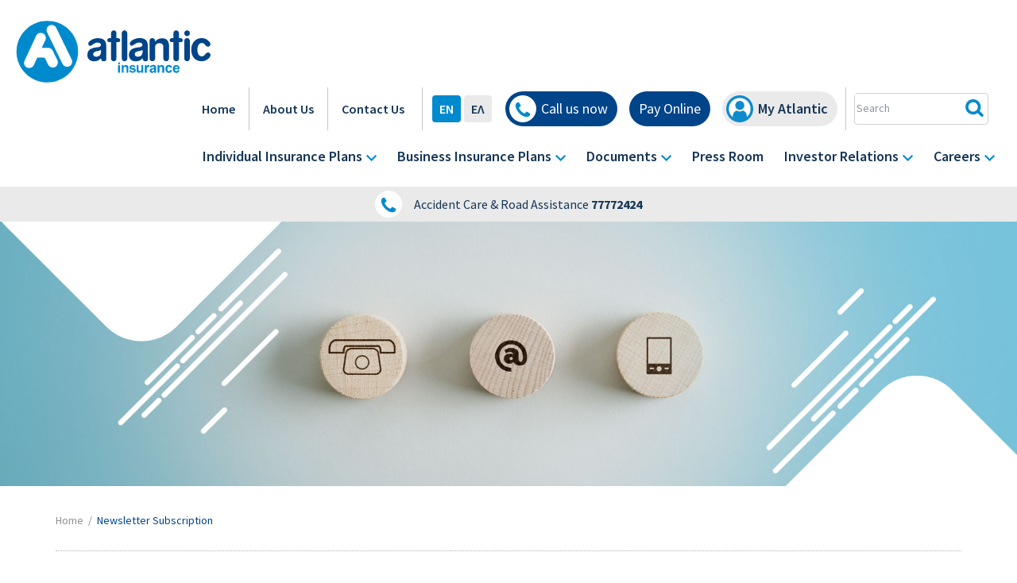

--- FILE ---
content_type: text/html; charset=UTF-8
request_url: https://www.atlantic.com.cy/en/newsletter-subscription
body_size: 6203
content:

<!DOCTYPE HTML>
<html>
<head>
<meta charset="utf-8" />
<meta http-equiv="X-UA-Compatible" content="IE=edge">
<meta name="viewport" content="width=device-width, initial-scale=1, maximum-scale=1">
<base href="/"><title>Newsletter Subscription, Atlantic Insurance Co. Public Ltd</title>
<meta name="description" content="Newsletter Subscription, Atlantic Insurance Co. Public Ltd" />
<meta name="keywords" content="Cyprus insurance, General insurance, direct insurance, property insurance, motor insurance, liability insurance, medical insurance, health insurance, marine insurance, travel insurance, Personal accident insurance, Public Liability, Employers Liability, Products Liability, Professional Indemnity, Cyber Insurance, Pet Insurance, Jointly-Owned buildings insurance, Yacht – Pleasure Craft insurance" />
<meta name="author" content="BDigital Web Solutions" />
<meta name="copyright" content="Copyright © 2020, Atlantic Insurance Co. Public Ltd" />
<link rel="canonical" href="https://www.atlantic.com.cy/en/newsletter-subscription">
<link href="https://fonts.googleapis.com/css?family=Source+Sans+Pro:300,400,600,700&display=swap&subset=greek-ext" rel="stylesheet">
<link rel="stylesheet" type="text/css" href="includes/bootstrap/css/bootstrap.min.css?20170602">
<link rel="stylesheet" type="text/css" href="tools/owl-carousel/owl.carousel.css">
<link rel="stylesheet" type="text/css" href="tools/owl-carousel/owl.theme.css">
<link rel="stylesheet" type="text/css" href="tools/owl-carousel/owl.transitions.css?20181012">
<link rel="stylesheet" type="text/css" href="layout/style.css?20230228">
<link rel="stylesheet" type="text/css" href="layout/site.css?20231004">
<link rel="stylesheet" href="tools/fancyBox/css/jquery.fancybox.css">

<link rel="apple-touch-icon" sizes="180x180" href="/favicon/apple-touch-icon.png?v=2">
<link rel="icon" type="image/png" sizes="32x32" href="/favicon/favicon-32x32.png?v=2">
<link rel="icon" type="image/png" sizes="16x16" href="/favicon/favicon-16x16.png?v=2">
<link rel="manifest" href="/favicon/site.webmanifest?v=2">
<link rel="mask-icon" href="/favicon/safari-pinned-tab.svg?v=2" color="#008ace">
<link rel="shortcut icon" href="/favicon/favicon.ico?v=2">
<meta name="msapplication-TileColor" content="#008ace">
<meta name="msapplication-config" content="/favicon/browserconfig.xml?v=2">
<meta name="theme-color" content="#008ace">

<!-- HTML5 shim and Respond.js for IE8 support of HTML5 elements and media queries -->
<!--[if lt IE 9]>
  <script src="https://oss.maxcdn.com/html5shiv/3.7.2/html5shiv.min.js"></script>
  <script src="https://oss.maxcdn.com/respond/1.4.2/respond.min.js"></script>
<![endif]-->
<script type="text/javascript" src="includes/modernizr.js"></script>
<script type="text/javascript" src="includes/jquery.js?20170602"></script>
<script>
var curLang = 'en';
</script>
<script type="text/javascript" src="includes/functions.js?20221104"></script>
<!--Start of Google Analytics Script-->
<!-- Google tag (gtag.js) -->
<script async src="https://www.googletagmanager.com/gtag/js?id=G-EXH9D1DWMX"></script>
<script>
  window.dataLayer = window.dataLayer || [];
  function gtag(){dataLayer.push(arguments);}
  gtag('js', new Date());

  gtag('config', 'G-EXH9D1DWMX');
</script>
<!--End of Google Analytics Script-->
<!-- Quantcast Choice. Consent Manager Tag v2.0 (for TCF 2.0) -->
<script type="text/javascript" async=true>
(function() {
  var host = window.location.hostname;
  var element = document.createElement('script');
  var firstScript = document.getElementsByTagName('script')[0];
  var url = 'https://quantcast.mgr.consensu.org'
    .concat('/choice/', 'vMrQUJfL3VeV3', '/', host, '/choice.js')
  var uspTries = 0;
  var uspTriesLimit = 3;
  element.async = true;
  element.type = 'text/javascript';
  element.src = url;

  firstScript.parentNode.insertBefore(element, firstScript);

  function makeStub() {
    var TCF_LOCATOR_NAME = '__tcfapiLocator';
    var queue = [];
    var win = window;
    var cmpFrame;

    function addFrame() {
      var doc = win.document;
      var otherCMP = !!(win.frames[TCF_LOCATOR_NAME]);

      if (!otherCMP) {
        if (doc.body) {
          var iframe = doc.createElement('iframe');

          iframe.style.cssText = 'display:none';
          iframe.name = TCF_LOCATOR_NAME;
          doc.body.appendChild(iframe);
        } else {
          setTimeout(addFrame, 5);
        }
      }
      return !otherCMP;
    }

    function tcfAPIHandler() {
      var gdprApplies;
      var args = arguments;

      if (!args.length) {
        return queue;
      } else if (args[0] === 'setGdprApplies') {
        if (
          args.length > 3 &&
          args[2] === 2 &&
          typeof args[3] === 'boolean'
        ) {
          gdprApplies = args[3];
          if (typeof args[2] === 'function') {
            args[2]('set', true);
          }
        }
      } else if (args[0] === 'ping') {
        var retr = {
          gdprApplies: gdprApplies,
          cmpLoaded: false,
          cmpStatus: 'stub'
        };

        if (typeof args[2] === 'function') {
          args[2](retr);
        }
      } else {
        queue.push(args);
      }
    }

    function postMessageEventHandler(event) {
      var msgIsString = typeof event.data === 'string';
      var json = {};

      try {
        if (msgIsString) {
          json = JSON.parse(event.data);
        } else {
          json = event.data;
        }
      } catch (ignore) {}

      var payload = json.__tcfapiCall;

      if (payload) {
        window.__tcfapi(
          payload.command,
          payload.version,
          function(retValue, success) {
            var returnMsg = {
              __tcfapiReturn: {
                returnValue: retValue,
                success: success,
                callId: payload.callId
              }
            };
            if (msgIsString) {
              returnMsg = JSON.stringify(returnMsg);
            }
            if (event && event.source && event.source.postMessage) {
              event.source.postMessage(returnMsg, '*');
            }
          },
          payload.parameter
        );
      }
    }

    while (win) {
      try {
        if (win.frames[TCF_LOCATOR_NAME]) {
          cmpFrame = win;
          break;
        }
      } catch (ignore) {}

      if (win === window.top) {
        break;
      }
      win = win.parent;
    }
    if (!cmpFrame) {
      addFrame();
      win.__tcfapi = tcfAPIHandler;
      win.addEventListener('message', postMessageEventHandler, false);
    }
  };

  makeStub();

  var uspStubFunction = function() {
    var arg = arguments;
    if (typeof window.__uspapi !== uspStubFunction) {
      setTimeout(function() {
        if (typeof window.__uspapi !== 'undefined') {
          window.__uspapi.apply(window.__uspapi, arg);
        }
      }, 500);
    }
  };

  var checkIfUspIsReady = function() {
    uspTries++;
    if (window.__uspapi === uspStubFunction && uspTries < uspTriesLimit) {
      console.warn('USP is not accessible');
    } else {
      clearInterval(uspInterval);
    }
  };

  if (typeof window.__uspapi === 'undefined') {
    window.__uspapi = uspStubFunction;
    var uspInterval = setInterval(checkIfUspIsReady, 6000);
  }
})();
</script>
<!-- End Quantcast Choice. Consent Manager Tag v2.0 (for TCF 2.0) --></head>
<body>
<a name="top" id="top"></a>
<div id="OverallBlockBg"></div>
<div id="OverallBlock">
	<div class="block_cell">
    	<div class="block_body">
            <div id="OverallBlockBody">Loading...</div>
        </div>
    </div>
</div>


<header id="page_h">
    <div class="container-fluid top-head-row clearfix">
		        <a href="/en/" title="Atlantic Insurance Co. Public Ltd"><img src="layout/images/logo.svg" class="logo_img" alt="Atlantic Insurance Co. Public Ltd" /></a>
        <div class="mob_btns visible-xs-block visible-sm-block">
          <button type="button" class="mob_btn m_search_btn border_r_4" id="search_btn">
              &nbsp;
          </button>
          <button type="button" class="mob_btn mm_btn border_r_4" id="mm_btn">
              <span class="sr-only">Toggle navigation</span> <span class="icon-bar"></span> <span class="icon-bar"></span> <span class="icon-bar"></span>
          </button>
        </div>
        <div class="top-right-sct">
        	<div class="basic-bar clearfix">
                <ul class="bm-menu">
                                        <li><a href="/en/" target="_self" title="Home">Home</a></li>
                                                            <li><a href="/en/about-us" target="_self" title="About Us">About Us</a></li>
                                                            <li><a href="/en/contact-us" target="_self" title="Contact Us">Contact Us</a></li>
                                    </ul>
                
                <ul class="langs">
									                  <li class="active"><a href="en/newsletter-subscription" title="EN" >EN</a></li>
									                  <li><a href="gr/εγγραφείτε-στην-λίστα-αλληλογραφίας-μας" title="ΕΛ" >ΕΛ</a></li>
									                </ul>
                
                <div class="callus-now">
                	<a title="Call us now">Call us now</a>
                    <ul>
                      <li>
                      	<a href="tel:+35722886000" title="Head Office">
                        	<small>Head Office</small>
                            +357 (22) 886 000
                        </a>
                      </li>
                      <li>
                      	<a href="tel:+35722886250" title="Limassol Branch">
                        	<small>Limassol Branch</small>
                            +357 (22) 886 250
                        </a>
                      </li>
                      <li>
                      	<a href="tel:+35722886240" title="Larnaka Branch">
                        	<small>Larnaka Branch</small>
                            +357 (22) 886 240
                        </a>
                      </li>
                      <li>
                      	<a href="tel:+35722886260" title="Paphos Branch">
                        	<small>Paphos Branch</small>
                            +357 (22) 886 260
                        </a>
                      </li>
                    </ul>
                </div>
                
                <div class="road-assistance road-assistance-inmenu">
                	<a href="tel:77772424" title="Accident Care &amp; Road Assistance 77772424">Accident Care &amp; Road Assistance <strong>77772424</strong></a>
                </div>
                
                <div class="callus-now pay-online">
                	<a title="Pay Online">Pay Online</a>
                    <ul>
                      <li>
                      	<a href="https://www.atlantic.com.cy/en/contact-us/sepa" title="SEPA">
                        	<small>SEPA</small>
                        </a>
                      </li>
                      <li>
                      	<a href="https://www.atlantic.com.cy/en/contact-us/web-banking" title="Web Banking">
                        	<small>Web Banking</small>
                        </a>
                      </li>
                      <li>
                      	<a href="https://www.jccsmart.com/e-bill/15163025" title="Via JCC" target="_blank">
                        	<small>Via JCC</small>
                        </a>
                      </li>
                    </ul>
                </div>
                
                <div class="myatlantic">
                	<a href="https://www.myatlantic.com.cy/" title="My Atlantic" target="_blank">My Atlantic</a>
                </div>
                
                <div class="search_box clearfix" id="search_block">
                  <div class="inner">
                    <form name="formSearchBox" method="post" action="javascript:goToSearch_Top(document.formSearchBox,'Y','en');">
                      <input type="text" name="t_searchquery" size="20" id="t_searchquery" class="searchfield" placeholder="Search" />
                      <input type="button" class="search_btn" onClick="javascript:goToSearch_Top(document.formSearchBox,'Y','en')" />
                      <input type="hidden" name="pageaction" value="search">
                    </form>
                  </div>
                </div>

            </div>
            
						            <nav class="main_menu" id="mm_block">
              <ul class="L1">
                                                                                          <li class="sm_exist"><a href="/en/individual-insurance-plans" title="Individual Insurance Plans"   class="L1-a" >Individual Insurance Plans</a>                                    <a class="mob_show_sb visible-xs-block visible-sm-block" data-level='2'><span class="glyphicon glyphicon-menu-down" aria-hidden="true"></span></a>
                  <ul class="L2">
                                                                                      <li class="sm_exist"><a href="/en/individual-insurance-plans/motor-insurance" title="Motor Insurance"   class="L2-a" >Motor Insurance</a>                                              </li>
                                                                                                             <li class="sm_exist"><a href="/en/individual-insurance-plans/household-insurance" title="Household Insurance"   class="L2-a" >Household Insurance</a>                                              </li>
                                                                                                             <li class="sm_exist"><a href="/en/individual-insurance-plans/property-insurance" title="Property Insurance"   class="L2-a" >Property Insurance</a>                                              </li>
                                                                                                             <li class="sm_exist"><a href="/en/individual-insurance-plans/medical-insurance" title="Medical Insurance"   class="L2-a" >Medical Insurance</a>                                              </li>
                                                                                                             <li class="sm_exist"><a href="/en/individual-insurance-plans/health-insurance-for-immigration-purposes" title="Health Insurance (for immigration purposes)"   class="L2-a" >Health Insurance (for immigration purposes)</a>                                              </li>
                                                                                                             <li class="sm_exist"><a href="/en/individual-insurance-plans/jointly-owned-buildings-insurance" title="Jointly-Owned Buildings Insurance"   class="L2-a" >Jointly-Owned Buildings Insurance</a>                                              </li>
                                                                                                             <li class="sm_exist"><a href="/en/individual-insurance-plans/yacht-pleasure-craft-insurance" title="Yacht - Pleasure Craft Insurance"   class="L2-a" >Yacht - Pleasure Craft Insurance</a>                                              </li>
                                                                                                             <li class="sm_exist"><a href="/en/individual-insurance-plans/marine-cargo-insurance" title="Marine Cargo Insurance"   class="L2-a" >Marine Cargo Insurance</a>                                              </li>
                                                                                                             <li class="sm_exist"><a href="/en/individual-insurance-plans/travel-insurance" title="Travel Insurance (incl. Schengen Visa Cover)"   class="L2-a" >Travel Insurance (incl. Schengen Visa Cover)</a>                                              </li>
                                                                                                             <li class="sm_exist"><a href="/en/individual-insurance-plans/personal-accident-insurance" title="Personal Accident Insurance"   class="L2-a" >Personal Accident Insurance</a>                                              </li>
                                                                                                             <li class="sm_exist"><a href="/en/individual-insurance-plans/pet-insurance-for-cats-dogs-only" title="Pet Insurance (for cats & dogs only)"   class="L2-a" >Pet Insurance (for cats & dogs only)</a>                                              </li>
                                                                                                             <li class="sm_exist"><a href="/en/individual-insurance-plans/golf-insurance" title="Golf Insurance"   class="L2-a" >Golf Insurance</a>                                              </li>
                                                              </ul>
                                </li>
                                                                                        <li class="sm_exist"><a href="/en/business-insurance-plans" title="Business Insurance Plans"   class="L1-a" >Business Insurance Plans</a>                                    <a class="mob_show_sb visible-xs-block visible-sm-block" data-level='2'><span class="glyphicon glyphicon-menu-down" aria-hidden="true"></span></a>
                  <ul class="L2">
                                                                                      <li class="sm_exist"><a href="/en/business-insurance-plans/motor-insurance-for-business" title="Motor Insurance"   class="L2-a" >Motor Insurance</a>                                              </li>
                                                                                                             <li class="sm_exist"><a href="/en/business-insurance-plans/property-insurance-for-business" title="Property Insurance"   class="L2-a" >Property Insurance</a>                                              </li>
                                                                                                             <li class="sm_exist"><a href="/en/business-insurance-plans/group-medical-insurance" title="Group Medical Insurance"   class="L2-a" >Group Medical Insurance</a>                                              </li>
                                                                                                             <li class="sm_exist"><a href="/en/business-insurance-plans/group-personal-accident-insurance" title="Group Personal Accident Insurance"   class="L2-a" >Group Personal Accident Insurance</a>                                              </li>
                                                                                                             <li class="sm_exist"><a href="/en/business-insurance-plans/employers-liability-insurance" title="Employer's Liability Insurance"   class="L2-a" >Employer's Liability Insurance</a>                                              </li>
                                                                                                             <li class="sm_exist"><a href="/en/business-insurance-plans/public-liability-insurance" title="Public Liability Insurance"   class="L2-a" >Public Liability Insurance</a>                                              </li>
                                                                                                             <li class="sm_exist"><a href="/en/business-insurance-plans/products-liability-insurance" title="Products Liability Insurance"   class="L2-a" >Products Liability Insurance</a>                                              </li>
                                                                                                             <li class="sm_exist"><a href="/en/business-insurance-plans/professional-indemnity-insurance" title="Professional Indemnity Insurance"   class="L2-a" >Professional Indemnity Insurance</a>                                              </li>
                                                                                                             <li class="sm_exist"><a href="/en/business-insurance-plans/contractors-all-risks-insurance" title="Contractors All Risks Insurance "   class="L2-a" >Contractors All Risks Insurance </a>                                              </li>
                                                                                                             <li class="sm_exist"><a href="/en/business-insurance-plans/marine-cargo-hull-insurance" title="Marine Cargo Insurance"   class="L2-a" >Marine Cargo Insurance</a>                                              </li>
                                                                                                             <li class="sm_exist"><a href="/en/business-insurance-plans/goods-in-transit-insurance" title="Goods in Transit Insurance"   class="L2-a" >Goods in Transit Insurance</a>                                              </li>
                                                                                                             <li class="sm_exist"><a href="/en/business-insurance-plans/money-insurance" title="Money Insurance"   class="L2-a" >Money Insurance</a>                                              </li>
                                                                                                             <li class="sm_exist"><a href="/en/business-insurance-plans/travel-insurance-bussiness" title="Travel Insurance (incl. Schengen Visa Cover)"   class="L2-a" >Travel Insurance (incl. Schengen Visa Cover)</a>                                              </li>
                                                                                                             <li class="sm_exist"><a href="/en/business-insurance-plans/cyber-risk-insurance" title="Cyber Risk Insurance"   class="L2-a" >Cyber Risk Insurance</a>                                              </li>
                                                                                                             <li class="sm_exist"><a href="/en/business-insurance-plans/directors-and-officers-liability-insurance" title="Directors and Officers Liability Insurance"   class="L2-a" >Directors and Officers Liability Insurance</a>                                              </li>
                                                                                                             <li class="sm_exist"><a href="/en/business-insurance-plans/fidelity-guarantee-insurance" title="Fidelity Guarantee Insurance"   class="L2-a" >Fidelity Guarantee Insurance</a>                                              </li>
                                                              </ul>
                                </li>
                                                                                        <li class="sm_exist"><a href="/en/documents" title="Documents"   class="L1-a" >Documents</a>                                    <a class="mob_show_sb visible-xs-block visible-sm-block" data-level='2'><span class="glyphicon glyphicon-menu-down" aria-hidden="true"></span></a>
                  <ul class="L2">
                                                                                      <li class="sm_exist"><a href="/en/documents/doc-for-individuals" title="For Individuals"   class="L2-a" >For Individuals</a>                                              </li>
                                                                                                             <li class="sm_exist"><a href="/en/documents/doc-for-businesses" title="For Businesses"   class="L2-a" >For Businesses</a>                                              </li>
                                                              </ul>
                                </li>
                                                                                        <li><a href="/en/press-room" title="Press Room"   class="L1-a" >Press Room</a>                                </li>
                                                                                        <li class="sm_exist"><a href="/en/investor-relations" title="Investor Relations"   class="L1-a" >Investor Relations</a>                                    <a class="mob_show_sb visible-xs-block visible-sm-block" data-level='2'><span class="glyphicon glyphicon-menu-down" aria-hidden="true"></span></a>
                  <ul class="L2">
                                                                                      <li class="sm_exist"><a href="/en/investor-relations/shareholders" title="Main Shareholders"   class="L2-a" >Main Shareholders</a>                                              </li>
                                                                                                             <li class="sm_exist"><a href="/en/investor-relations/ipo-details" title="IPO Details"   class="L2-a" >IPO Details</a>                                              </li>
                                                                                                             <li class="sm_exist"><a href="/en/investor-relations/financial-reports" title="Financial Reports"   class="L2-a" >Financial Reports</a>                                              </li>
                                                                                                             <li class="sm_exist"><a href="/en/investor-relations/financial-highlights" title="Financial Highlights"   class="L2-a" >Financial Highlights</a>                                              </li>
                                                                                                             <li class="sm_exist"><a href="/en/investor-relations/historical-charts" title="Historical Charts"   class="L2-a" >Historical Charts</a>                                              </li>
                                                                                                             <li class="sm_exist"><a href="/en/investor-relations/corporate-governance" title="Corporate Governance"   class="L2-a" >Corporate Governance</a>                                              </li>
                                                                                                             <li class="sm_exist"><a href="/en/investor-relations/general-meetings2" title="General Meetings"   class="L2-a" >General Meetings</a>                                              </li>
                                                                                                             <li class="sm_exist"><a href="/en/investor-relations/solvency-reports" title="Solvency II"   class="L2-a" >Solvency II</a>                                              </li>
                                                                                                             <li class="sm_exist"><a href="/en/investor-relations/atlantic-insurance-presentation" title="Company Presentation"   class="L2-a" >Company Presentation</a>                                              </li>
                                                              </ul>
                                </li>
                                                                                        <li class="sm_exist"><a href="/en/careers" title="Careers"   class="L1-a" >Careers</a>                                    <a class="mob_show_sb visible-xs-block visible-sm-block" data-level='2'><span class="glyphicon glyphicon-menu-down" aria-hidden="true"></span></a>
                  <ul class="L2">
                                                                                      <li class="sm_exist"><a href="/en/careers/vacancies" title="Vacancies"   class="L2-a" >Vacancies</a>                                              </li>
                                                                                                             <li class="sm_exist"><a href="/en/careers/join-our-team" title="Join Our Team"   class="L2-a" >Join Our Team</a>                                              </li>
                                                              </ul>
                                </li>
                                          </ul>
               <ul class="L1 visible-xs-block visible-sm-block">
                                        <li><a href="/en/about-us" target="_self" title="About Us">About Us</a></li>
                                                            <li><a href="/en/contact-us" target="_self" title="Contact Us">Contact Us</a></li>
                                                            <li><a href="/en/" target="_self" title="Home">Home</a></li>
                                    </ul>
            </nav>
            <div class="clear"></div>
                    </div>
        <div class="clear"></div>
    </div>
    
    <div class="road-assistance road-assistance-full">
      <a href="tel:77772424" title="Accident Care &amp; Road Assistance 77772424">Accident Care &amp; Road Assistance <strong>77772424</strong></a>
    </div>
    </header>

<div id="topic" class="anim-blo anim-op">
    	<img src="layout/topics/contact/topic.jpg?3" class="img-responsive" alt="topic">
</div>


<section class="contact-page pad-b" id="nltSubBlock">
  <div class="container">
	<div class="bcrumb">
  <div class="bcrumb_bar"><a href="/en/" class="h_btn">Home</a>  &nbsp;/&nbsp;  <span class="selected">Newsletter Subscription</span>  </div>
</div>    <h1 class="ptitle">Newsletter Subscription</h1>

	<div class="row">
            <div class="col-sm-4 col-md-5">
        <div class="ed_body ed_parent"><p>Subscribe to Newsletter to get Imporant News.</p></div>
      </div>
            <div class="col-sm-8 col-md-7">
          <p class="msgbox error_box border_r_4" id="error_msg"></p>
          <form method="post" enctype="multipart/form-data" name="PageForm" id="PageForm" onsubmit="return ValidateNltForm(this)">
            <div class="form-group">
              <label for="fullname">Full Name*</label>
              <input type="text" id="fullname" class="form-control req" maxlength="100" name="fullname" value="" />
            </div>
            <div class="form-group">
              <label for="email">Email *</label>
              <input type="email" id="email" class="form-control req" maxlength="100" name="email" value="" />
            </div>
            <div class="form-group">
              <label for="security_code">Type the code shown*</label>
              <div class="clearfix"> <img src="../../tools/captcha/CaptchaSecurityImages.php?width=80&amp;height=40&amp;characters=5" class="scode" />
                <input id="security_code" name="security_code" type="text" size="30" maxlength="20" class="form-control req" style="max-width:150px" />
              </div>
            </div>
            <div class="form-group sub_btns">
              <div class="row">
                <div class="col-sm-2 f_msg"><small>*Required</small></div>
                <div class="col-sm-10 clearfix">
              <input id="submitbtn" type="submit" value="SUBMIT"  name="submitbtn" class="btn xxs-full btn-b btn-lg form_btn" />
              <input id="resetbtn" type="reset" value="CLEAR FORM" name="resetbtn" class="btn xxs-full btn-b btn-lg form_btn" />
                </div>
              </div>
            </div>
            <input type="hidden" name="MM_send" id="MM_send" value="PageForm" />
          </form>
        </div>    
    </div>    
    
  </div>	
</section>

<section class="links-02 hm-blo-pad">
	<div class="container">
                
        <div class="items-list clearfix anim-blo anim-push-t">
            
        	                    	<div class="par-box">
                <div class="item-box">
                                        <div class="icon-box" style="background-image:url(assets/blocks/18/images/atlanticnearyou.svg)"> </div>
                                        <h4 class="blo-title">Atlantic Near You</h4>
                                        <a href="/en/contact-us/atlantic-near-you" title="Atlantic Near You" class="link_over"></a>
                                    </div>
            </div>
                                            	<div class="par-box">
                <div class="item-box">
                                        <div class="icon-box" style="background-image:url(assets/blocks/19/images/quotation.svg)"> </div>
                                        <h4 class="blo-title">Get a Quotation</h4>
                                        <a href="/en/contact-us/get-a-quote/get-a-quote-new" title="Get a Quotation" class="link_over"></a>
                                    </div>
            </div>
                                            	<div class="par-box">
                <div class="item-box">
                                        <div class="icon-box" style="background-image:url(assets/blocks/20/images/payinsurance.svg)"> </div>
                                        <h4 class="blo-title">Payment Methods</h4>
                                        <a href="/en/payment-methods" title="Payment Methods" class="link_over"></a>
                                    </div>
            </div>
                                            	<div class="par-box">
                <div class="item-box">
                                        <div class="icon-box" style="background-image:url(assets/blocks/22/images/proposalforms.svg)"> </div>
                                        <h4 class="blo-title">Proposal Forms</h4>
                                        <a href="/en/contact-us/1-proposal-forms" title="Proposal Forms" class="link_over"></a>
                                    </div>
            </div>
                                            	<div class="par-box">
                <div class="item-box">
                                        <div class="icon-box" style="background-image:url(assets/blocks/21/images/claimforms.svg)"> </div>
                                        <h4 class="blo-title">Claim Forms</h4>
                                        <a href="/en/contact-us/claim-forms" title="Claim Forms" class="link_over"></a>
                                    </div>
            </div>
                                            	<div class="par-box">
                <div class="item-box">
                                        <div class="icon-box" style="background-image:url(assets/blocks/23/images/complaintform.svg)"> </div>
                                        <h4 class="blo-title">Complaint Resolution</h4>
                                        <a href="/en/contact-us/complaint-form" title="Complaint Resolution" class="link_over"></a>
                                    </div>
            </div>
                                            	<div class="par-box">
                <div class="item-box">
                                        <div class="icon-box" style="background-image:url(assets/blocks/24/images/feedback.svg)"> </div>
                                        <h4 class="blo-title">Give us your feedback</h4>
                                        <a href="/en/contact-us/feedback-form" title="Give us your feedback" class="link_over"></a>
                                    </div>
            </div>
                                   </div>
    </div>
</section>


<div class="ntl-sub">
	<div class="inner">
    	<div class="d_table">
        	<div class="d_col">
            	<div class="container">
                	<h4 class="blo-title">Subscribe to our mailing list</h4>
                    <form action="/en/newsletter-subscription" id="nltSubForm" method="post">
                    <div class="row row-5">
                    	<div class="col-5 col-xs-8 col-sm-9 col-lg-10"><input type="email" class="input form-control" placeholder="email" name="email" /></div>
                        <div class="col-5 col-xs-4 col-sm-3 col-lg-2"><button type="submit" class="btn btn-a btn-block">Submit</button></div>
                    </div>
                    </form>
                </div>
            </div>
        </div>
    </div>
</div><footer id="page_f">
    <div class="r2 pad-c">
        <div class="container-fluid">
            <div class="credits">
                &copy; 2025 Atlantic Insurance Co. Public Ltd<br /> <a href="/en/disclaimer" target="_self" title="Disclaimer">Disclaimer</a> &nbsp;/&nbsp; <a href="/en/sitemap" target="_self" title="Sitemap">Sitemap</a> &nbsp;/&nbsp; <a href="/en/privacy-policy" target="_self" title="Privacy Policy">Privacy Policy</a> &nbsp;/&nbsp; <a href="/en/cookie-policy" target="_self" title="Cookie Policy">Cookie Policy</a> &nbsp;/&nbsp; <a href="http://www.bdigital.com/" target="bdigital">Design &amp; Development by BDigital</a> &nbsp;/&nbsp; <a href="http://www.bdigital.com/" target="bdigital">Powered by Webstudio</a>
            </div>
            
            <div class="footer-right">
                <div class="sub-company r-block">
                    <small class="flabel">Subsidiary Company:</small>
                    <a href="http://www.atlanticfs.com/" target="_blank"><img src="layout/images/atlantic_securities_logo.svg" width="250" height="45" alt="Atlantic Securities" /></a>
                </div>
                
                                
                <div class="smedia r-block">
                                        <a href="http://www.linkedin.com/company/atlantic-insurance-co-public-ltd?trk=tabs_biz_home" target="_blank" class="in"></a>
                                    </div>
                
            </div>
            
            <div class="clear"></div>
        </div>
    </div>
</footer>
<script src="tools/owl-carousel/owl.carousel.min.js"></script>
<script src="includes/bootstrap/js/bootstrap.min.js"></script>
<script src="tools/fancyBox/js/jquery.mousewheel-3.0.6.pack.js"></script>
<script src="tools/fancyBox/js/jquery.fancybox.pack.js"></script>
<script src="tools/counter_up/js/waypoints.min.js"></script>
<script src="tools/counter_up/js/jquery.counterup.min.js"></script>
<script src="includes/inits.js?20221104"></script>
<!-- AddThis Button BEGIN -->
<script type="text/javascript">var addthis_config = {"data_track_addressbar":false};</script>
<script type="text/javascript" src="https://s7.addthis.com/js/250/addthis_widget.js#pubid=ra-5dfbaf9657e5a297"></script>
<!-- AddThis Button END -->


</body>
</html>


--- FILE ---
content_type: text/css
request_url: https://www.atlantic.com.cy/layout/style.css?20230228
body_size: 1291
content:

/* --- Styles for General Tags ----------------------------------------------------------------------- */
	body { background-color:#ffffff;}
	body, p, table, thead, tbody, tfoot, tr, td, th, span, ul, li, input, select, textarea { font-family: 'Source Sans Pro', sans-serif; font-weight:400; font-size:16px; line-height:1.2857; color:#4d4d4d;}
	
	.ed_body ul {
		margin: 10px 0 25px 0;      
		padding: 0;
	}
	.ed_body ul li {
		padding: 4px 0px 3px 20px;
		position:relative;
		overflow: hidden;
	}
	.ed_body ul li:after {
		content:" "; position:absolute; top:15px; left:0; width:6px; height:6px; border-radius:5px; background-color:#008acd;
	}
	.ed_body ul:first-child { margin:0 0 25px 5px; }
	.ed_body ul:last-child { margin:10px 0 0 5px; }
	
	.ed_body ol {
		color: #545454;
		margin: 10px 0 45px 25px;      
		padding: 0;
	}
	.ed_body ol > li {
		color: #545454;
		padding: 4px 0px 4px 5px;
		font-weight:400;
		display:list-item;
		list-style-type: decimal !important;
	}
	.ed_body ol > li > ul {
		margin: 10px 0 10px 30px !important;
	}

	.ed_body a:link,  .ed_body a:visited { color: #008ACE; text-decoration: none; }
	.ed_body a:active, .ed_body a:hover { color: #008ACE; text-decoration: underline; }

	textarea { padding:8px;}
	
/* --- User Styles for Page ----------------------------------------------------------------------- */

	.bd_Title {
		color: #4d4d4d;
		font-size: 30px;
		text-decoration: none;
		margin-bottom:25px;
	}
	
	.bd_SubTitle {
		color: #4d4d4d;
		font-size: 20px;
		text-decoration: none;
		font-weight:700;
	}
	
	.bd_Slogan {
		font-family: 'Open Sans Condensed', sans-serif;
		font-size:40px; color:#404041;
		margin-bottom:10px;
		line-height:1;
	}
	
	.bd_Emphasis {
		font-weight: 700 !important;
	}

	.bd_Emphasis_2 {
		color:#00572d;
		font-weight: 300 !important;
		font-size:36px;
	}

	.bd_expandable_list { margin:0 0 35px 0 !important; list-style:none; list-style-image:none;}
	.bd_expandable_list > li { margin:0 0 7px 0; padding:0 !important; }
	.bd_expandable_list > li:after { display:none; }
	.bd_expandable_list > li > strong { position:relative; display:block; font-weight:400; font-size:18px; cursor:pointer; line-height:1.1 !important; padding:18px 50px 18px 25px; background-color:#E2EFF5;  }
	.bd_expandable_list > li > strong:after { content:" "; position:absolute; top:15px; right:20px; width:25px; height:25px; background:url(images/expand.svg) no-repeat center center; background-size:contain; }
	.bd_expandable_list > li > strong.active,
	.bd_expandable_list > li > strong:hover { background-color:#dde9ef; }
	.bd_expandable_list > li > strong.active:after { background-image:url(images/collapse.svg); }
	.bd_expandable_list > li > em,
	.bd_expandable_list > li > div { display:block; padding:25px; background-color:#ffffff; width:100% }

	.bd_expandable_list > li > em span { text-underline-offset: 5px; }

	
	.bd_expandable_list_b { margin:0 0 35px 0 !important; list-style:none; list-style-image:none;}
	.bd_expandable_list_b > li { margin:0 0 7px 0; padding:0 !important; }
	.bd_expandable_list_b > li:after { display:none; }
	.bd_expandable_list_b > li > strong { position:relative; display:block; font-weight:300; font-size:20px; cursor:pointer; line-height:1.1 !important; padding:18px 50px 18px 25px; background-color:#f4f4f4;  }
	.bd_expandable_list_b > li > strong:after { content:" "; position:absolute; top:15px; right:20px; width:25px; height:25px; background:url(images/expand_grey.svg) no-repeat center center; background-size:contain; }
	.bd_expandable_list_b > li > strong.active,
	.bd_expandable_list_b > li > strong:hover { background-color:#f1dacc; }
	.bd_expandable_list_b > li > strong.active:after { background-image:url(images/collapse_grey.svg); }
	.bd_expandable_list_b > li > div { display:block; padding:25px; background-color:#f4f4f4; width:100% }
	.bd_expandable_list_b > li > div > div { margin-bottom:15px;}
	.bd_expandable_list_b > li > div > div:last-child { margin-bottom:0 !important; }
	.bd_expandable_list_b > li > div > div > p { display:block; margin-top:10px; font-size:14px; padding:15px; background-color:#ffffff;  }
	.bd_expandable_list_b > li > em { position:relative; display:block; }
	.bd_expandable_list_b > li > em:after { content:" "; position:absolute; top:5px; right:0; width:15px; height:15px; background:url(images/expand_grey.svg) no-repeat center center; background-size:contain; }
	.bd_expandable_list_b > li > em.active:after { background-image:url(images/collapse_grey.svg); }


	.bd_buttons_list { margin:0 0 35px 0 !important; list-style:none; list-style-image:none;}
	.bd_buttons_list > li { margin:0 0 7px 0; padding:0 !important; }
	.bd_buttons_list > li:after { display:none; }
	.bd_buttons_list > li > a { position:relative; display:block; font-weight:400; font-size:24px; cursor:pointer; line-height:1.1 !important; padding:18px 50px 18px 25px; background-color:#E2EFF5;  }
	.bd_buttons_list > li > a.active,
	.bd_buttons_list > li > a:hover { background-color:#dde9ef; text-decoration:none; }
	.bd_buttons_list > li > em,
	.bd_buttons_list > li > div { display:block; padding:25px; background-color:#ffffff; width:100% }

	.bd_buttons_list > li > em span { text-underline-offset: 5px; }
	

	.bd_Quote {
		padding: 15px 0 15px 20px; border-left:5px solid #d9d9d9; font-weight:700 !important;
		font-style: italic;
	}
	
	.bd_Small {
		font-size: 12px;
	}	
	
	.bd_Table { width:100%; }
	.bd_Table td { padding:8px 4px 8px 15px;border-left:1px solid #47628e; font-size:18px; text-align:left;}
	.bd_Table td:first-child { padding-left:0;border-left:none;}
	.bd_Table tr { border-bottom:1px solid #47628e; }
	.bd_Table thead td { font-weight:600; }
	
	
	.inbody-img { 
		float:left; margin:0 20px 15px 0; max-width:60% !important;
    }


@media (min-width: 768px) {
	.bd_expandable_list > li > strong { font-size:24px; }
}
@media (min-width: 992px) {
	.bd_Slogan { font-size:48px; }

	.bd_expandable_list { margin-bottom:45px !important;}
}
@media (min-width: 1200px) {
}

@media (min-width: 1400px) {
	.bd_Slogan { font-size:60px; }
}

@media (max-width: 991px) {
	.inbody-img { max-width:40% !important; }
}

@media (max-width: 480px) {
	.inbody-img { margin:0 auto 15px auto; max-width:100% !important; float:none; clear:both; }

	.bd_expandable_list > li > strong { padding:15px 40px 15px 15px;  }
	.bd_expandable_list > li > strong:after { width:20px; height:20px; }
	.bd_expandable_list > li > em,
	.bd_expandable_list > li > div { padding:20px 15px; }
}


--- FILE ---
content_type: text/css
request_url: https://www.atlantic.com.cy/layout/site.css?20231004
body_size: 12756
content:
html { height:100%; }
body { width:100%; margin:0;padding:0; background-color:#ffffff; }
body, p, table, thead, tbody, tfoot, tr, td, th, span, ul, li, input, select, textarea, time, div, summary, address { font-family: 'Source Sans Pro', sans-serif;
 font-weight:400; font-size:16px; line-height:1.2857; color:#3B4045;}
table,td{border:none;}
img{border:none;}
p,form { padding:0; margin:0; }
section,article,aside,ul,li,figure,small,header,footer,nav,main { padding:0; margin:0; border:0; outline:0; display:block;}
ul,li { list-style:none; list-style-image:none; }
.table_collapse { border-collapse:collapse;padding:0; margin:0; border:0; }
.table_collapse td { padding:0; margin:0; }
a { cursor:pointer;}
a:link,  a:visited { font-family:inherit; color:inherit; font-size:inherit; line-height:inherit; font-weight:inherit; text-decoration: none; }
a:active, a:hover { text-decoration: none; }

.clear { clear: both; font-size:0; line-height:0; margin:0; padding:0; }
.clearfix:after { visibility: hidden; display: block; font-size: 0; content: " "; clear: both; height: 0; } /*to container of which  all the children are floating*/
* html .clearfix             { zoom: 1; } /* IE6 */
*:first-child+html .clearfix { zoom: 1; } /* IE7 */

hr { height:1px; border:0; background-color:#cccccc; margin:30px 0; padding:0; clear:both; }
b, strong, .bold { font-weight:700; }
.sbold { font-weight:600;}
.xbold { font-weight:800;}
.mbold { font-weight:400;}
.light { font-weight:300; }
.xlight { font-weight:200; }
em { font-style:normal; }
em.italic { font-style: italic !important; }
small { font-size:12px; }
time { display:block;}
.relative { position:relative;}
.def_cursor { cursor:default !important; }
.block { display:block; }
.in-line-b { display:inline-block; }

/********* ***************/
#OverallBlockBg { display:none; position: fixed; width: 100%; height: 100%; background-color:#f1f1f1; z-index:100; filter: alpha(opacity=80); -moz-opacity: 0.8; opacity: 0.80; text-align:center; top:0; left:0; z-index:100 !important; }
#OverallBlock { display:none; position:fixed; left:0; right:0; bottom:0; top:0; width:100%; height:100%; z-index:101 !important; text-align:center; }
#OverallBlock .block_cell { display:table; width:100%; height:100%; text-align:center; }
#OverallBlock .block_body { display:table-cell; height:100%; vertical-align:middle; position:relative; text-align:center; }
#OverallBlock .block_body a#overallclose{ position:absolute; float:right; top:8px; right:8px; cursor:pointer; width:18px; height:17px; background:url(images/close_btn.png) no-repeat; text-indent:-9999px; display:none; }
#OverallBlock .block_body a#overallclose:hover{ text-decoration:none;}
#OverallBlockBody { width:30%; margin:0 auto; background-color:#fff; padding:25px; box-shadow: 4px 4px rgba(0,0,0,0.10);}

.takeOverBg { background-color:#e2eff5 !important; }
.takeover-ban { display:none; position:fixed; left:0; right:0; bottom:0; top:0; width:100%; height:100%; z-index:6000 !important; text-align:center; }
.takeover-ban .block_cell { display:table; width:100%; height:100%; text-align:center; }
.takeover-ban .block_body { display:table-cell; height:100%; vertical-align:middle; text-align:center; }
.takeover-ban .block_body .ban-body { display:inline-block; position:relative;}
.takeover-ban #takeoverclose{ border-radius:0; font-size:14px; color:#fff; position:absolute; float:right; top:-34px; right:0; cursor:pointer; padding:6px 10px !important; display:block; }
#takeOverBan_body { position:relative; text-align:center; }
#takeOverBan_body img { max-width:100% !important; margin:0 auto;}

/* ------------------------------------------------------------ */
/* ------------------------ GENERAL ------------------------- */
/* ------------------------------------------------------------ */
.border_r_2 { border-radius:2px; -moz-border-radius:2px; -webkit-border-radius:2px; }
.border_r_4 { border-radius:4px !important; -moz-border-radius:4px !important; -webkit-border-radius:4px !important; }
.border_r_6 { border-radius:6px; -moz-border-radius:6px; -webkit-border-radius:6px; }
.border_r_8 { border-radius:8px; -moz-border-radius:8px; -webkit-border-radius:8px; }
.border_r_0 { border-radius:0; -moz-border-radius:0; -webkit-border-radius:0; }

.fm_b { font-family: 'Open Sans Condensed', sans-serif; }

h1,h2,h3,h4,h5 { font-family: 'Source Sans Pro', sans-serif; margin:0; padding:0; line-height:1.2; }
.ptitle { padding:20px 0; margin-bottom:30px; color:#153657; font-size:36px; line-height:1; font-weight:300; border-top:1px dotted #B2B2B2; border-bottom:1px dotted #b2b2b2; }

.time-a { color:#8e8e8e; font-weight:700; }
.blabel { font-weight:300; display:block; margin-bottom:15px; }

.blo-title { margin-bottom:35px; color:#3B4045; }

.fs_xs { font-size:12px;}
.fs_s { font-size:13px;} 
.fs_mm { font-size:16px;}
.fs_m { font-size:18px;}
.fs_l { font-size:20px;}
.fs_xl { font-size:22px;}
.fs_xxl { font-size:26px;}
.fs_xxxl { font-size:32px;}

.d_table { display:table; height:100%; width:100%; table-layout: fixed;}
.d_table .d_col { display:table-cell; vertical-align:middle; height:100%; width:100%; }
.item_center { margin:0 auto; } 
.pos_over { position:absolute; top:0; left:0; right:0; bottom:0; }
.link_over { position:absolute; top:0; left:0; right:0; bottom:0; display:block; }

.d-flex { flex-flow: row wrap; display:flex; display: -webkit-box; display: -webkit-flex; display: -ms-flexbox; display: -moz-box;}
.d-flex .flex-grow-a { -webkit-box-flex: 1; -moz-box-flex: 1; -ms-flex: 1; -webkit-flex: 1; flex: 1; }

.centered { text-align:center !important; }
.centered img  { margin:0 auto; }

.ed_body { line-height:1.7142;  }
.ed_body p { margin:0 0 25px 0; line-height: inherit;}
.ed_body p:last-child { margin-bottom:0 !important; }
.ed_body img { max-width:100%; height:auto !important; display:block;}
.ed_body ul,
.ed_body li { line-height: inherit;}

.ed_sum p { margin:0 0 15px 0 !important; }
.ed_sum_b { line-height:1.375; }
.ed_sum_b p { margin:0 0 15px 0; line-height: inherit; font-size:inherit; }
.ed_sum_b p:last-child { margin-bottom:0 !important; }

.table_parent { max-width:100%; overflow:auto; }
.ed_body table { width:100% !important;  border-collapse:collapse;padding:0; margin:0 0 35px 0; border:0; }
.ed_body table td { border-left:2px solid #ffffff; border-bottom:2px solid #ffffff; padding:15px; text-align: left; vertical-align:top; background-color:#efefef; margin:0;  }
.ed_body table tr:last-child td { border-bottom:none; }
.ed_body table td:first-child { /*border-left:none;*/ }
.ed_body table thead td { background-color:#008acd; font-weight:700; color:#ffffff; font-size:18px; }
.ed_body table thead td p { margin:0; padding:0; color:inherit; font-weight:inherit; font-size:inherit;}
.ed_body table thead td strong { color:inherit; font-weight:inherit; font-size:inherit;}

.x-lh-a { line-height:1.5714;}
.x-lh-b { line-height:1.3759;}
.x-lh-c { line-height:1.7142;}

.all_inherit p,
.all_inherit ul,
.all_inherit li,
.all_inherit em { font-weight:inherit; font-size: inherit !important; font-family:inherit; line-height: inherit !important; color:inherit !important; text-transform: inherit !important; }

.inherit_fz p,
.inherit_fz ul,
.inherit_fz em,
.inherit_fz li { font-size: inherit !important; }

.w-link a:link,  .w-link a:visited { color: #008ACE; text-decoration: none; }
.w-link a:active, .w-link a:hover { color: #008ACE; text-decoration: underline; }

.w-link_b a:link, .w-link_b a:visited { color: #004489; text-decoration: none; }
.w-link_b a:active, .w-link_b a:hover { color: #004489; text-decoration: underline; }

.link-a a:active, .link-a a:hover { color: #008ACE !important; text-decoration: none; }
.link-b a:active, .link-b a:hover { text-decoration: underline; }
.link-c a:active, .link-c a:hover { color: #ffffff; text-decoration: none; }

.ed_parent { margin-bottom:30px; }

.mar-top-a { margin-top:10px;}
.mar-top-b { margin-top:15px;}
.mar-top-c { margin-top:20px;}
.mar-top-g { margin-top:25px; }
.mar-top-d { margin-top:30px; }
.mar-top-e { margin-top:35px; }
.mar-top-0 { margin-top:0 !important;}
.mar-top-30 { margin-top:30px !important; }
.mar-top-5 { margin-top:5px !important; }

.mar-bot-a { margin-bottom:20px;}
.mar-bot-b { margin-bottom:15px;}
.mar-bot-d { margin-bottom:25px; }
.mar-bot-e { margin-bottom:30px;}
.mar-bot-f { margin-bottom:10px;}
.mar-bot-0 { margin-bottom:0 !important;}

.row-0 { margin-left:0 !important; margin-right:0 !important; }
.row-0 .col-0 { padding-left:0 !important; padding-right:0 !important;  }
.row-5 { margin-left:-5px !important; margin-right:-5px !important; }
.row-5 .col-5 { padding-left:5px !important; padding-right:5px !important;  }
.row-10 { margin-left:-10px !important; margin-right:-10px !important; }
.row-10 .col-10 { padding-left:10px !important; padding-right:10px !important;  }
.row-12 { margin-left:-12px !important; margin-right:-12px !important; }
.row-12 .col-12 { padding-left:12px !important; padding-right:12px !important;  }
.row-30 { margin-left:-30px !important; margin-right:-30px !important; }
.row-30 .col-30 { padding-left:30px !important; padding-right:30px !important;  }

.col-xs-2_4 { float:left; width:20%;}

.top-line { margin-top:30px; padding-top:30px; border-top:1px dotted #B2B2B2; }
.bot-line { margin-bottom:30px; padding-bottom:30px; border-bottom:1px dotted #B2B2B2;}

.pad-a { padding:40px 0; }
.pad-b { padding:30px 0 45px 0; }
.pad-c { padding:40px 0; }

.pad-bot-a { padding-bottom:30px; }
.pad-bot-b { padding-bottom:20px; }

.color-a { color:#008ACE; }
.color-b { color:#a3a3a3; }
.color-c { color:#585858; }
.color-d { color:#008ACE; }

.not-res { padding:15px; font-style:italic; }

/*static*/
.video-block { max-width:100%; }
.video-container { position:relative; padding-bottom:56.25%; /*reached by using the video's aspect ratio of 16*9, so 9 divided by 16 = 0.5625 or 56.25%*/
 height:0; overflow:hidden;}
.video-container iframe, .video-container object, .video-container embed { position:absolute; top:0; left:0; width:100%; height:100%; }
.video-responsive { position:relative; top:0; left:0; width:100%; height:100%; }

.gal-over-box { position:absolute; left:0; right:0; bottom:0; background:rgba(255,255,255,0.80); padding:10px; color:#000; }

.share_box.aright { float:right; clear:left; }
.share_box strong { color:#000; display:block; padding-bottom:5px; } 

#map-canvas { height:270px; }

.msgbox { display:none; margin-bottom:20px; padding:10px; font-size:14px; }
.success_box { background-color:#dff0d8; color:#3c763d; }
.error_box { background-color:#f2dede; color:#a94442; }

.effect-bg { position:relative; display:block; }
.effect-bg > img { position:relative; z-index:1; }
.effect-bg:after { transition:opacity 0.15s ease-out; content:" "; position:absolute; width:100%; height:100%; left:0; top:0; bottom:0; right:0; background-color:rgba(0,0,0,0.8); opacity:0; z-index:2;}
.effect-bg:hover:after { opacity:1; transition: opacity 0.3s ease-in; }

.effe-bg-link { position:relative; display:block; }
.effe-bg-link > img { position:relative; z-index:1; }
.effe-bg-link > a { transition:opacity 0.15s ease-out; content:" "; position:absolute; width:100%; height:100%; left:0; top:0; bottom:0; right:0; background-color:rgba(0,0,0,0.6); opacity:0; z-index:2;}
.effe-bg-link:hover > a { opacity:1; transition: opacity 0.3s ease-in; }

.box-shadow { -webkit-box-shadow: 1px 1px 0px 0px rgba(0,0,0,0.10); -moz-box-shadow: 1px 1px 0px 0px rgba(0,0,0,0.10); box-shadow: 1px 1px 0px 0px rgba(0,0,0,0.10); }
.box-shadow-b { -webkit-box-shadow: 3px 3px 0px 0px rgba(0,0,0,0.07); -moz-box-shadow: 3px 3px 0px 0px rgba(0,0,0,0.07); box-shadow: 3px 3px 0px 0px rgba(0,0,0,0.07); }

.t_bottom_row { margin-top:35px; }
.t_bot_line { margin-top:45px; padding-top:35px; border-top:1px dotted #B2B2B2; }
.t_nav_block { text-align:center; }
.t_nav_block a { display:inline-block; height:30px; width:30px; border-radius:50%; background-color:#ffffff; line-height:30px !important; color:#4d4d4d; font-size:14px; font-weight:400;  }
.t_nav_block a.num { margin:0 2px; text-align:center; /* border-radius:14px; background-color:#ffffff; */}
.t_nav_block a.num:hover,
.t_nav_block a.num_sel { text-decoration:none; background-color:#008ACE; color:#fff !important;}
.t_nav_block a.nav_btn { text-indent:-99999px; margin:0 4px; background-position:center center; background-size:contain; background-repeat:no-repeat; }
.t_nav_block a.nav_btn.btn_first { background-image:url(images/first_on_btn.svg); }
.t_nav_block a.nav_btn.btn_first:hover { background-image:url(images/first_over_btn.svg); }
.t_nav_block a.nav_btn.btn_next { background-image:url(images/next_on_btn.svg); }
.t_nav_block a.nav_btn.btn_next:hover { background-image:url(images/next_over_btn.svg); }
.t_nav_block a.nav_btn.btn_prev { background-image:url(images/previous_on_btn.svg); }
.t_nav_block a.nav_btn.btn_prev:hover { background-image:url(images/previous_over_btn.svg); }
.t_nav_block a.nav_btn.btn_last { background-image:url(images/last_on_btn.svg); }
.t_nav_block a.nav_btn.btn_last:hover { background-image:url(images/last_over_btn.svg); }

.t_nav_block a:link, .t_nav_block a:visited { color:#4d4d4d;}
.t_nav_block a:hover, .t_nav_block a:active { color:#ffffff; text-decoration:none; }

.t_backbtn { font-size:14px; color:#000000; font-weight:700;}
.t_backbtn a { display:inline-block; position:relative; padding-left:46px;  }
.t_backbtn a span { display:block; text-align:center; line-height:33px; background-color:#d7d7d7; position:absolute; left:0; top:-6px; width:33px; height:33px; }
.t_backbtn a:hover span { background-color:#008ACE; color:#fff;}
.t_backbtn a:link, .t_backbtn a:visited { color:#000000;}
.t_backbtn a:hover, .t_backbtn a:active { color:#008ACE; text-decoration: none; }

.t_over_descr { position:absolute; left:0; right:0; bottom:0; background:rgba(255,255,255,0.8); padding:10px; color:#000; }

/* FORMS */
.btn {cursor:pointer;}
.btn:focus {outline: 0;}

.btn-a,
.btn-a:link,
.btn-a:visited { background-color:#008ACE; color:#fff !important; border-radius:0; }
.btn-a:hover,
.btn-a:active { background-color:#00A4F5; color:#fff !important; text-decoration:none !important; }

.btn-b,
.btn-b:link,
.btn-b:visited { background-color:#008ACE; color:#fff !important; }
.btn-b:hover,
.btn-b:active { background-color:#00A4F5; color:#fff !important; text-decoration:none !important; }

.btn-md { padding:8px 14px; }
.btn-lg { padding:12px 14px; }
.btn-xlg { padding:18px 20px; border-radius:8px; }

.form_buttons { margin-top:20px; text-align:right; }
.form_btn { min-width:180px; float:right; margin:0 0 5px 5px; }

img.scode { float:left; margin-right:15px;}
.contact-page .form_bl { margin-top:20px; padding-top:20px; border-top:1px solid #e0ebf7; }
.contact-page .form-group { margin-bottom:0; }
.contact-page .form-control { margin-bottom:15px; }
.contact-page .head { margin-bottom:15px; font-size:14px; line-height:18px;}
.contact-page .g_map { height:300px; width:100%; }
.contact-page .g_map #gmap_canvas { height:300px;width:100%; }
.contact-page .contacts td { padding:0 15px 5px 0; vertical-align:top;  }
.contact-page  label { font-weight:400 !important; margin-bottom:5px; padding:4px 0 2px 0; font-size:16px; }

.form-control {  box-shadow: none; font-size:15px; height:36px; border:1px solid #cccccc; background-color:#fff;}
.f_msg { padding-bottom:10px;}
.sub_btns { margin-top:30px;}

/*
.grid-panel { position:relative; -webkit-perspective: 800px; perspective: 800px; }
.grid-panel .grid-front { -webkit-transform: rotateY(0deg); transform: rotateY(0deg); background:rgba(0,0,0,.15);}
.grid-panel .grid-back { -webkit-transform:rotateY(180deg);transform:rotateY(180deg); background:rgba(0,0,0,.75);}
.grid-panel:hover .grid-back {-webkit-transform:rotateY(0deg); transform:rotateY(0deg); }
.grid-panel:hover .grid-front { -webkit-transform: rotateY(-180deg); transform: rotateY(-180deg); }
.grid-panel .grid {
    position: absolute;
    z-index: 10;
    width: 100%;
    height: 100%;
    left: 0;
    top: 0;
    -webkit-backface-visibility: hidden;
    backface-visibility: hidden;
    -webkit-transition: -webkit-transform .35s ease-in-out;
    transition: -webkit-transform .35s ease-in-out;
    transition: transform .35s ease-in-out;
    transition: transform .35s ease-in-out,-webkit-transform .35s ease-in-out;
    padding: 20px;
    box-sizing: border-box;
    display: -webkit-box;
    display: -ms-flexbox;
    display: flex;
    -webkit-box-orient: vertical;
    -webkit-box-direction: normal;
    -ms-flex-direction: column;
    flex-direction: column;
}
*/

/****************************************/
/************** SKELETON ****************/
.container-fluid { max-width:1810px; }

.share-box { margin-top:40px; }
.share-box strong { display:inline-block; margin-right:15px; vertical-align:middle; color:#4d4d4d; }
.addthis_inline_share_toolbox { display:inline-block; vertical-align:middle; height:40px;}

.shadow-a {-webkit-box-shadow: 5px 5px 0px 0px rgba(0,0,0,0.06); -moz-box-shadow: 5px 5px 0px 0px rgba(0,0,0,0.06); box-shadow: 5px 5px 0px 0px rgba(0,0,0,0.06);}

#page_h { position:relative; z-index:2; padding:20px 0; }
#page_h .top-head-row { z-index:2; position:relative;}
#page_h .top-right-sct { float:right;}
#page_h .logo_img { float:left; width:184px; height:64px; }
#page_h .basic-bar { margin-bottom:15px;}

#page_f .r1 { background-color:#000000; }
#page_f .r1 .blo-title { color:#ffffff; font-weight:300; margin-bottom:5px; font-size:16px; text-align:left; }
#page_f .r2 { background-color:#153657;}
#page_f .credits { padding-left:45px; text-align:left; font-size:14px; color:#ffffff; font-weight:600; line-height:1.4; position:relative; }
#page_f .credits a:active, #page_f .credits a:hover { color:#ffffff; text-decoration:underline; }
#page_f .credits:before { position:absolute; left:0; top:0; content:" "; width:35px; height:35px; background:url(images/logo_2.svg) no-repeat center center; background-size:contain; }
#page_f .flabel { display:block; color:#ffffff; font-size:14px; padding-bottom:8px; font-weight:400;}
#page_f .r-block { display:inline-block; vertical-align:top; text-align:left; }

.smedia { padding-top:35px !important;}
.smedia a { display:inline-block; margin-left:15px; width:25px; height:25px; background-position:center center; background-repeat:no-repeat; background-size: contain; vertical-align:top; text-indent:-9999px;   }
.smedia a:first-child { margin-left:0; }
.smedia a.fb { background-image:url(images/facebook.svg);}
.smedia a.in { background-image:url(images/linkedin.svg);}
.smedia a.inst { background-image:url(images/instagram.svg);}

.apps { display:inline-block; }
.apps a { display:inline-block; margin-left:10px; width:45px; height:45px; background-position:center center; background-repeat:no-repeat; background-size: contain; vertical-align:top; text-indent:-9999px;   }
.apps a:first-child { margin-left:0; }
.apps a.apple { background-image:url(images/apple_icon.svg);}
.apps a.android { background-image:url(images/android_icon.svg);}
.apps a.windows { background-image:url(images/windows_icon.svg);}

.bot-menu .col-block { float:left; }
.bot-menu .item_box .L1 { color:#ffffff; font-size:14px; font-weight:600; display:block; padding-bottom:4px;}
.bot-menu .item_box ul.sup_list li { color:#ffffff; padding:4px 0; position:relative; font-size:14px; font-weight:600;}
.bot-menu .item_box a:hover, .bot-menu .item_box a:active { text-decoration: underline; }

.mob_btns { display:inline-block; text-align:right; }
.mob_btn { margin:0 3px; position:relative; top:3px; display:inline-block; vertical-align:top; border:none; background-color:#004489; padding: 9px 10px; }
.mob_btn .icon-bar { display: block; background-color: #fff !important; width: 22px; height: 2px; border-radius: 1px;}
.mob_btn .icon-bar + .icon-bar { margin-top: 4px; }
.mob_btn:focus { outline:none; }
.mob_btn:hover { background-color:#008ace;}
.m_search_btn { width:42px; height:32px !important; position:relative; background:#004489; }
.m_search_btn:after { content:" "; position:absolute; left:11px; top:6px; width:20px; height:20px; background-size:contain; background: url(images/search.svg) no-repeat center center;}

.apps { min-width: 150px; max-width: 300px; }
.apps .descr { margin-top:15px; color:#bcbcbc;}
.apps .row-b { margin-top:15px;}

.search_box { display:none; /*height:48px; background-color:#d4ba3a; margin-left:10px;*/ }
.search_box .inner { height:40px; background-color:#fff; border:1px solid #d0d0d0; border-radius:4px; }
.search_box .searchfield { /*margin:2px 0 0 4px;*/ float:left; color:#5b5b5b; width:70%; height:36px; font-size:14px; /*padding-left:5px;*/ }
.search_box .searchfield::-webkit-input-placeholder { color:#8f92a6;}
.search_box .search_btn { margin:6px 5px 0 0; float:right; width:23px; height:23px; background:url(images/search_btn.svg) no-repeat center center; background-size:contain; }
/*.search_box .search_btn:hover { background-image:url(images/search_over_btn.svg);}*/
.search_box input { border:none; }
.search_box input:focus { outline:none;}

.dsk-search-btn { display:none; }

.bcrumb { padding-bottom:30px;  }
.bcrumb_bar { color:#909090; font-size:14px; text-align:left; line-height:1.15; }
.bcrumb_bar a:active, .bcrumb_bar a:hover { color:#004489; }
.bcrumb_bar span.selected { font-family:inherit; color:#004489; line-height:inherit; font-size:inherit; font-weight:inherit; }

.main-body { z-index:1; position:relative; max-width:100%; overflow:hidden; }
.mpage-pad { padding:5px 0 40px 0; }

#topic { max-width:100%; overflow:hidden; position:relative; margin:0 auto; /*overflow:hidden; background-position:center center; background-size:cover; background-repeat:no-repeat; position:relative; height:237px;*/ }
.t-on-topic { display:none; position:absolute; top:0; left:0; bottom:0; right:0; text-align:left; padding:10px 15px 10px 0; overflow: hidden; }
.t-on-topic .slogan { font-size:30px; line-height:1.1; color:#004489; font-weight:300; max-width:500px;  }
.no-topic { height:5px; background-color:#153657; }

.bm-bar { float:right; margin-bottom:30px; }

.bm-menu { float:left; display:none;  }
.bm-menu li { float:left; padding:10px 5px; border-right:1px solid #C6C6C6; color:#153657; font-size:16px; }
.bm-menu li:first-child { padding-left:0; }
.bm-menu li:last-child { padding-right:0; border-right:none; }
.bm-menu li a { display:block; padding:9px 12px; line-height:1; font-weight:600; border-radius:4px; }
.bm-menu li a:active, .bm-menu li a:hover { color:#ffffff; background-color:#008ACE; text-decoration: none; }

.langs { float:left; padding:10px 0 10px 10px; border-left:1px solid #C6C6C6; margin-left:10px; }
.langs li { float:left; margin:0 2px; font-size:16px; color:#153657;  }
.langs li a { display:block; padding:9px; line-height:1; font-weight:600; border-radius:4px; background-color:#eaeaea; }
.langs li.active a,
.langs li a:active, .langs li a:hover { color:#ffffff; background-color:#008ACE; text-decoration: none; }

.road-assistance { font-size:16px; color:#153657; font-weight:400; }
.road-assistance > a { display:block; background-color:#eaeaea; height:44px; line-height:44px; border-radius:22px;  position:relative; }
.road-assistance > a:before { content:" "; height:34px; width:34px; background:url(images/call.svg) no-repeat center center; background-size:contain; }

.road-assistance-inmenu { display:block; }
.road-assistance-full { display:none; }

.pay-online { font-size:16px; color:#ffffff; font-weight:400; }
.pay-online > a { display:block; background-color:#004489; height:44px; line-height:44px; border-radius:22px;  position:relative; }

.pay-online-inmenu { display:block; }
.pay-online-full { display:none; }

.pay-online > a { padding-left:12px !important;  }
.pay-online > a:before { display:none !important;  }

.callus-now { float:left; margin-left:15px; padding-top:5px; position:relative; }
.callus-now > a {font-weight:400; font-size:18px; color:#ffffff; display:block; background-color:#004489; height:44px; line-height:44px; border-radius:22px; padding:0 12px 0 45px; position:relative; }
.callus-now > a:before { content:" "; position:absolute; display:block; height:34px; width:34px; top:5px; left:5px; background:url(images/call.svg) no-repeat center center; background-size:contain;  }

.callus-now:hover > a { border-radius:22px 22px 0 0; }
.callus-now:hover ul { display:block; }

.callus-now ul { position:absolute; padding-top:9px; top:40px; left:0; right:0; display:none; z-index:100; }
.callus-now ul > li { border-top:1px solid #ffffff; font-size:16px; color:#ffffff;}
.callus-now ul > li > a { display:block; padding:10px; background-color:#00458a; }
.callus-now ul > li > a > small { color:#ffffff; font-size:14px; padding-bottom:5px; }
.callus-now ul > li:last-child > a { border-radius:0 0 22px 22px; }
.callus-now ul > li > a:hover { background-color:#005CB9; }

.myatlantic { float:left; margin-left:15px; padding-top:5px; position:relative; }
.myatlantic > a {font-weight:600; font-size:18px; color:#153657; display:block; background-color:#eaeaea; height:44px; line-height:44px; border-radius:22px; padding:0 12px 0 45px; position:relative; }
.myatlantic > a:before { content:" "; position:absolute; display:block; height:34px; width:34px; top:5px; left:5px; background:url(images/myatlantic_icon.svg) no-repeat center center; background-size:contain;  }


.vid-item {
  position: absolute;
  top:50%;
  left:50%;
  min-width: 100%;
  min-height: 100%;
  width: auto;
  height: auto;
  transform: translate(-50%, -50%);
  
  /*
  top: 50%; left: 50%;
  z-index: 1;
  min-width: 100%;
  min-height: 100%;
  width: auto;
  height: auto;
  transform: translate(-50%, -50%);
  */
}

.in-header { background-color:#f4f4f4; padding:20px 0; }

/************************************/
/**************HOME PAGE************/

.hm-blo-pad { padding:40px 0;}
.hm-blo-title { color:#004489; text-align:center; font-size:26px; font-weight:300; padding-bottom:35px; }
.hm-blo-title a{ letter-spacing:inherit; }

.BlockFA_02 { position:relative; width:100%; z-index:1; overflow:hidden; }
.BlockFA_02 .inner { position:relative; z-index:1; }
/*.BlockFA_02 .slide { height:350px; max-height:850px !important; background-position:center center; background-size:cover; background-repeat:no-repeat;}*/
.BlockFA_02 .slide { background-position:center center; background-size:cover; background-repeat:no-repeat;}
.BlockFA_02 .main-link { display:block; position:absolute; top:0; left:0; right:0; bottom:0; }
/*relative to slogan*/
.BlockFA_02 .anim-slide { opacity:0; /*transition:all ease-in-out 1s;*/ position:relative; }
.BlockFA_02 .animated { opacity:1; transition:all ease-in-out 0.7s;}
.BlockFA_02 .anim-1 { top:80px; }
.BlockFA_02 .anim-1.animated { top:0;}
.BlockFA_02 .anim-2 { top:80px; }
.BlockFA_02 .anim-2.animated { top:0;}
.BlockFA_02 .slide .topic-bg { position:absolute; top:0; left:0; bottom:0; right:0;/* background-color:rgba(23,26,45,0.6);*/}
.BlockFA_02 .slide .topic-descr { position:absolute; top:0; left:0; bottom:0; right:0;}
.BlockFA_02 .slide .topic-descr .d_col { vertical-align:middle; text-align:left; }
.BlockFA_02 .topic-txt { display:inline-block; max-width:100%; padding:0 30px; }
.BlockFA_02 .topic-txt h2 { font-size:30px; color:#fff; font-weight:300; line-height:1; text-shadow: 2px 2px #000; }
.BlockFA_02 .topic-txt .descr { margin-top:15px; color:#ffffff; font-weight:300; font-size:16px; text-shadow: 1px 1px #000; }
.BlockFA_02 .topic-txt hr { height:2px; background-color:#008ACE; }
.BlockFA_02 .morebtn { text-align:center; padding:0 15px; display:inline-block; background-color:#000; color:#fff; min-width:160px; height:45px; line-height:45px; font-size:18px; font-weight:400;}
.BlockFA_02 .morebtn:hover { background-color:#008ACE; text-decoration:none; }

.BlockFA_02 .slide { padding-bottom:80px; }
.BlockFA_02 .slogan { background-color:#153657; position:absolute; left:0; right:0; bottom:0; padding:25px 0; text-align:center; }
.BlockFA_02 .slogan-body { font-size:24px; color:#ffffff; font-weight:300; }
.fa02sshow .owl-controls .owl-pagination { bottom:100px; }
 
/**********************************************************************/
.links-02 { border-top:1px solid #c6c6c6; }
.links-02 .items-list { margin:0 -15px; position:relative; }
.links-02 .items-list .par-box { float:left; padding:15px; width:50%; }
.links-02 .items-list .item-box { max-width:140px; width:100%; height:140px; margin:0 auto; border-radius:50%; background-color:#e2eff5; border:2px solid #e2eff5; text-align:center; position:relative;  }
.links-02 .items-list .item-box:hover { 
  -webkit-box-shadow: 0px 0px 15px 1px rgba(0,0,0,0.2);
  -moz-box-shadow: 0px 0px 15px 1px rgba(0,0,0,0.2);
  box-shadow: 0px 0px 15px 1px rgba(0,0,0,0.2);
  background-color:#ffffff;
}
.links-02 .icon-box { margin:25px auto 0 auto; height:50px; max-width:90%; background-position:center bottom; background-repeat:no-repeat; background-size:contain; }
.links-02 .blo-title { font-size:14px; max-width:70%; margin:12px auto 0 auto; }

.if-02 { background-color:#f2f2f2; position:relative; }
.if-02:before { content:" "; background:url(images/news_left_bg.svg) no-repeat left bottom; background-size:contain; position:absolute; left:0; bottom:0; width:200px; height:218px; }
.if-02 .items-list { margin:0 -15px; position:relative; }
.if-02 .items-list .par-box { padding:20px 15px; }
.if-02 .list-item { min-height:575px; background-color:#ffffff; position:relative;}
.if-02 .list-item:hover {
-webkit-box-shadow: 0px 0px 20px 1px rgba(0,0,0,0.2);
-moz-box-shadow: 0px 0px 20px 1px rgba(0,0,0,0.2);
box-shadow: 0px 0px 20px 1px rgba(0,0,0,0.2);
}
.if-02 .list-item .main-block { padding:15px 20px 10px 20px; }
.if-02 .list-item .head-info { margin-bottom:15px; }
.if-02 .teaser img { margin:0 auto; }
.if-02 .summary { padding-top:15px; color:#3B4045; font-size:16px; }
.if-02 .more-blo { position:absolute; left:20px; bottom:20px;}
.if-02 .more-blo .btn { border-radius:6px; min-width:100px; padding-left:20px; padding-right:20px; }

.ntl-sub { position:relative; background:url(images/newsletter_bg.jpg) no-repeat center center; background-size:cover; height:250px;  }
.ntl-sub .inner { position:absolute; top:0; left:0; bottom:0; right:0; text-align:left; padding:30px 0; }
.ntl-sub .container { text-align:center; max-width:900px !important; } 
.ntl-sub .blo-title { text-align:center; color:#ffffff; margin-bottom:40px; font-size:36px; font-weight:300;  }
.ntl-sub .input { height:44px; border-radius:4px;}
.ntl-sub .btn { height:44px; border-radius:4px; font-size:18px; }

.links-05 { border-top:1px solid #c6c6c6; max-width:100%; overflow:hidden; }
.links-05 .container-fluid { max-width:1560px !important;}
.links-05 .items-list { margin:0; position:relative; }
.links-05 .items-list .par-box { float:left; padding:10px 0; width:50%; }
.links-05 .items-list .item-box { max-width:180px; width:100%; height:180px; margin:0 auto; border-radius:50%; background-color:#f2f7fa; text-align:center; position:relative; padding-top:0;  }
.links-05 .items-list .item-box .d_col { height:inherit; }
.links-05 .icon-box { margin:0 auto; height:50px; max-width:90%; background-position:center bottom; background-repeat:no-repeat; background-size:contain; }
.links-05 .blo-title { font-size:14px; color:#004489; max-width:70%; margin:12px auto 0 auto; }
.links-05 .descr { font-size:30px; color:#008ACE; font-weight:100; margin-top:5px;}
.links-05 .descr span { font-size:inherit; color:inherit; font-weight:inherit;}

.links-03 { position:relative; }
.links-03 .container-fluid { max-width:1560px !important; position:relative; z-index:2;}
.links-03 .par-box { margin-top:14px; }
.links-03 .par-box:first-child { margin-top:0; }
.links-03 .item-box { line-height:1.1; position:relative; display:block; border-radius:50px; color:#ffffff; font-size:16px; padding:20px 20px 20px 78px; background-color:#004489; }
.links-03 .item-box:hover { background-color:#005CB9; text-decoration:none; }
.links-03 .item-box .icon { display:block; position:absolute; left:20px; top:11px; bottom:11px; width:50px; background-position:center center; background-repeat:no-repeat; background-size:contain; z-index:3; }
.links-03 .par-img { background-position:center center; background-repeat:no-repeat; background-size:contain; min-height:530px; }
.links-03.individual { border-top:1px solid #c6c6c6; } 
.links-03.individual .item-box { background-color:#008ACE; }
.links-03.individual .item-box:hover { background-color:#00A4F5; }
.links-03.business .par-img { background-position:center 0; }

.ed_body .links-03.individual, 	.ed_body .links-03.business { border-top:none;}
.ed_body .links-03.individual:after, 	.ed_body .links-03.business:after { content:" "; position:absolute; left:0; bottom:0; width: 0px; height:0px; background:none;}
.ed_body .links-03 .item-box { color:#FFFFFF; }
.ed_body .links-03.individual .item-box:hover { background-color:#00A4F5; text-decoration:none;}
.ed_body .links-03.business .item-box:hover { background-color:#005CB9; text-decoration:none;}


/************************************/
/**************TOOLS****************/
.sitemap .l1_box { margin-bottom:40px;}
.sitemap .l1_box h2 { margin-bottom: 12px; color:#008ACE; }
.sitemap .l2_box { margin:0; padding:0;}
.sitemap .l2_box > li { padding: 5px 0; font-weight:300; position:relative; font-size:16px;}
/*.sitemap .l2_box > li:after { position:absolute; left:0; top:12px; content:" "; width:4px; height:4px; background-color:#008ACE; border-radius:3px;}*/
.sitemap .l3_box { margin:8px 0 5px 25px; }
.sitemap .l3_box > li { padding: 4px 0 4px 30px; font-size:14px; /*background:url(images/sm_l3_bullet.png) no-repeat 0 10px;*/ }
.sitemap a:hover, .sitemap a:active { text-decoration:none; color:#008ACE; }
.sitemap h2 a:hover, .sitemap h2 a:active { text-decoration:underline;}

.search-page .top-row { background-color:#f5f5f5; padding:15px; }
.search-page .search_block { height:44px; background-color:#fff; border:1px solid #cecece;}
.search-page .search_block .searchfield { margin-top:2px; float:left; color:#000; width:75%; height:36px; padding-left:10px; background-color:transparent; }
.search-page .search_block .searchfield::-webkit-input-placeholder { color:#000; }
.search-page .search_block .search_btn { float:right; width:30px; height:26px; background:url(images/search_gr.svg) no-repeat center center; background-size: contain; text-indent:-9999px; margin:8px 10px 0 0; }
/*.search-page .search_block .search_btn:hover { background-image:url(images/search_on_btn.png);}*/
.search-page .search_block input { border:none; }
.search-page .search_block input:focus { outline:none;}
.search-page .results { font-size:14px; line-height:1.2; text-align:left; color:#3B4045;}
.search-page .results em { font-size:inherit; font-weight:700; color:#008ACE; }
.search-page .list-item { margin-top:30px; padding-top:30px; border-top: 1px dotted #B2B2B2; }
.search-page .list-item:first-child { margin-top:0; padding-top:0; border-top:none; }
.search-page .items-list { margin-top:35px; }
.search-page .summary {  margin-top:10px; }

/****************************************/
/**************TEMPLATES****************/
.btns_row .dbox { float:left; /*margin-right:20px; border-right:1px solid #c5c5c5; padding-right:25px;*/ height:35px; position:relative; }
.btns_row .dbox:last-child { border-right:none; padding-right:0; margin-right:0; }
.btns_row .dbox .boxbtn { display:block; padding-left:60px; font-weight:600; color:#008ACE; }
.btns_row .dbox .boxbtn:hover { text-decoration:underline;}
.btns_row .dbox .boxbtn:after { content:" "; width:40px; height:40px; position:absolute; left:0; top:45%; margin-top:-16px; background-position:center center; background-repeat:no-repeat; background-size:cover; }
.btns_row .dbox .boxbtn.btn_1:after { background-image:url(images/download.svg); }
/*.btns_row .dbox .boxbtn.btn_2:after { background-image:url(images/enquire_icon.svg); }*/

.photo-gallery { background-color:#ffffff; margin-bottom:30px;}
.photo-gallery .slide { text-align:center; }
.photo-gallery .slide .slide-body { display:inline-block; position:relative; }
.photo-gallery .slide .slide-body img { display:inline-block; }

.down_btn { color:#000; vertical-align: top !important; font-weight:bold; }
.down_btn img { margin-right:15px; width:42px; height:42px; }
.down_btn a:active, .down_btn a:hover { color:#ed1c24; text-decoration:none; }

.stand-list .item:nth-of-type(1) { margin-top:0; padding-top:0; border-top:none; }
.stand-list .show-img { display:block; }
.stand-list .hide-img { display:none; }

.stand3-list .items-list .par-box { margin-top:45px; }
.stand3-list .par-box:nth-child(2n+1) { clear:left; }
.stand3-list .par-box:nth-of-type(-n+2) { margin-top:0 !important;}
.stand3-list .item-box  { max-width:240px; margin:0 auto; text-align:center; }
.stand3-list .item-box .tease_photo { background-size: contain; background-repeat: no-repeat; background-position:center center; }
.stand3-list .item-box .title  { margin-top:15px; text-align:center; }
.stand3-list .item-box .summary { margin-top:20px; }
.stand3-list .item-box .teaser { width:120px; height:120px; margin:0 auto 25px auto; background-color:#e2eff5; border-radius:50%; text-align:center;}
.stand3-list .item-box .teaser img { height:60px; width:60px; display:inline-block; }

.gallery .par-box { margin-top:30px; }
.gallery .par-box:nth-child(2n+1) { clear:left; }
.gallery .par-box:nth-of-type(-n+2) { margin-top:0 !important;}
.gallery .photo-box img { border-radius: 12px; }

.stand3b-det { overflow:hidden; }
.stand3b-det .download-items { margin-top:35px; position:relative; }
.stand3b-det .download-items .par-box { float:left; width:50%; position:relative; margin:15px 0; border-left:1px solid #dddddd; }
.stand3b-det .download-items .par-box:nth-child(even) { border-right:1px solid #dddddd; }
.stand3b-det .download-items .item-box { max-width:140px; width:100%; height:140px; margin:0 auto; border-radius:50%; background-color:#e2eff5; border:2px solid #e2eff5; text-align:center; position:relative; overflow:hidden;  }
.stand3b-det .download-items .item-box:hover { 
  -webkit-box-shadow: 0px 0px 15px 1px rgba(0,0,0,0.2);
  -moz-box-shadow: 0px 0px 15px 1px rgba(0,0,0,0.2);
  box-shadow: 0px 0px 15px 1px rgba(0,0,0,0.2);
  background-color:#ffffff;
}
.stand3b-det .download-items .icon-box { margin:25px auto 0 auto; height:50px; max-width:90%; background-position:center bottom; background-repeat:no-repeat; background-size:contain; }
.stand3b-det .download-items .blo-title { font-size:14px; max-width:70%; margin:12px auto 0 auto; }
.stand3b-det .extra-feature { border:5px solid #C5E3F0; border-radius:15px; padding:20px; }
.stand3b-det .blo-title { margin-bottom:20px; }
.stand3b-det .benefits { border-radius:10px; background-color:#008acd; padding:20px 15px; }
.stand3b-det .benefits .blo-title { color:#ffffff !important;}
.stand3b-det .benefits .ed_body { color:#ffffff !important;}
.stand3b-det .benefits .ed_body ul li:after { background-color:#ffffff; }
.stand3b-det .ed_body .bd_expandable_list { margin-bottom:0 !important; }
.stand3b-det .expand-all { float:right; font-size:16px; margin-bottom:5px; }

.stand3b-det .extra-feature p { text-align: center !important; font-size: 26px !important; font-family: 'Times New Roman' !important; font-weight: bold !important; color: #00ccff !important; font-style: italic !important; }

.stand2-list .item-box { margin-top:30px; background-color:#e5e5e7; padding:20px 15px; }
.stand2-list .item-box:first-child { margin-top:0; }
.stand2-list .item-title { color:#454545; }

/* news */
.news-page .time { color:#909090; float:left; font-size:14px; padding:8px 0; }
.news-page .cat { font-size:14px; float:left; margin-left:15px; padding:8px 0; padding-left:15px; border-left:1px solid #c6c6c6; }

.news-list .item-cont { margin-top:20px; }
.news-list .item-cont:nth-child(1n+1) { clear:left; }
.news-list .item-cont:nth-of-type(-n+1) { margin-top:0 !important;}
.news-list .teaser { margin-bottom:20px; }
.news-list .teaser img { margin:0 auto; }
.news-list .head-info { margin-bottom:2px; }
.news-list .summary { padding-top:15px; color:#3B4045; font-size:16px; }

.news-det .arttitle { margin-top:5px; color:#008ACE;}
.news-det .photo-gallery { margin-top:25px; }
.news-det .det-tags { margin-top:30px; }

.news-block { padding-bottom:25px; margin-bottom:25px; border-bottom:1px solid #cccccc; }
.news-block h2 { font-weight:700; color:#3B4045; padding-bottom:15px;}
.news-search { height:40px; margin-bottom:25px; background-color:#fff; border:1px solid #b7b9be; }
.news-search .elem {  border:none; }
.news-search .elem:focus { outline:0; }
.news-search input[type="text"] { margin:2px 0 0 5px; font-size:14px; background-color:transparent; font-weight:400; height:34px; width:75%; padding-left:8px; }
.news-search button { margin:8px 5px 0 0; float:right; width:26px; height:22px; background:url(images/search_btn.svg) no-repeat center center; background-size: contain;}
.news-archive li { padding-top:8px; font-size:16px; color:#008ACE; padding-left:15px; position:relative; }
.news-archive li:first-child { padding-top:0; }
.news-archive li:after { content:" "; position:absolute; left:0; top:16px; width:4px; height:4px; border-radius:50%; background-color:#008ACE; }
.news-archive li:first-child:after { top:9px; }
.news-archive a:active, .news-archive a:hover { text-decoration: underline; color:#008ACE; }
.news-archive li.selected { font-weight:700; }
.news-tags .tag { line-height:1; float:left; margin:2px 4px 4px 0; font-size:14px; color:#4d4d4d; border:1px solid #d0d0d0; background-color:#ffffff; padding:6px 8px 6px 8px; }
.news-tags .tag_sel, 
.news-tags .tag:active, .news-tags .tag:hover { background-color:#E3E3E3; color:#4d4d4d; }
.news-block .head { display:block; padding-bottom:15px;}

.stand-1002 .item-box { margin-top:10px; color:#3B4045; font-size:20px;}
.stand-1002 .item-box:first-child { margin-top:0;  }
.stand-1002 .item-box a { background-color:#E2EFF5; padding:15px; border-radius:8px; display:block; }
.stand-1002 .item-box a:hover { background-color:#008bcd; color:#ffffff; text-decoration:none; }

.stand-1002-b .item-box { margin-top:6px; }
.stand-1002-b .item-box:first-child { margin-top:0; }
.stand-1002-b .item-box .l1 { padding:15px 20px 15px 15px; display:block; border-radius:8px; background-color:#E2EFF5; position:relative; color:#3B4045; font-size:20px; cursor:default;}
.stand-1002-b .item-box .l1.w-items { cursor:pointer; }
.stand-1002-b .item-box .l1.w-items:after { content:" "; width:22px; height:22px; top:50%; position:absolute; margin-top:-10px; right:15px; background-repeat:no-repeat; background-position:center center; background-size:contain; display:block; }
.stand-1002-b .item-box .l1.w-items.closed:after { background-image:url(images/expand.svg); }
.stand-1002-b .item-box .l1.w-items.opened:after { background-image:url(images/collapse.svg); }
.stand-1002-b .docs-list { display:none; padding:8px 0; }
.stand-1002-b .docs-list li { border-top:1px solid #c6e3f1; padding:12px 15px 12px 50px; position:relative; }
.stand-1002-b .docs-list li:first-child { border-top:none; }
.stand-1002-b .docs-list li > a:after,
.stand-1002-b .doc-single > a:after { content:" "; position:absolute; left:10px; top:13px; width:22px; height:25px; background:url(images/download2.svg) no-repeat center center; background-size:contain; }
.stand-1002-b .docs-list.alone { display:block !important; padding:0 !important; }
.stand-1002-b .toggle-expansion { float:right; font-size:16px; margin-bottom:5px; }

.stand-1002-b .doc-single { border-top:1px solid #c6e3f1; padding:12px 15px 12px 50px; position:relative; }
.stand-1002-b .doc-single:first-child { border-top:none; }
.stand-1002-b .doc-single a:after { content:" "; position:absolute; left:10px; top:13px; width:22px; height:25px; background:url(images/download2.svg) no-repeat center center; background-size:contain; }


.stand5-list .par-box { margin-top:40px; }
.stand5-list .par-box:nth-child(2n+1) { clear:left; }
.stand5-list .par-box:nth-of-type(-n+2) { margin-top:0 !important;}
.stand5-list .photo { max-width:450px; margin:0 auto 20px auto; }
.stand5-list .photo img { border:1px solid #c9c9c9; border-radius:20px; }
.stand5-list .title { color:#008ACE; }
.stand5-list .subtitle { margin-top:4px; color:#3B4045; font-size:16px;  }
.stand5-list .summary { margin-top:25px; font-size:14px;  }


/****************************************/
/**************ANIMATION ****************/
/* use anim-blo with one of them */

.anim_btn { transition: all 100ms ease-in-out; -webkit-transition: all 100ms ease-in-out; }

.anim-op { visibility:visible; opacity:0; transition:opacity 1s ease-in;}
.anim-op.animated { opacity:1; }

.anim-text { visibility: visible; opacity:0; transition: opacity 1.2s ease-in;}
.anim-text.animated { opacity:1; }

.anim-push-r { visibility: visible; position:relative; left:40px; opacity:0; transition: all 1s ease-in-out;}
.anim-push-r.animated { opacity:1; left:0; }

.anim-push-l { visibility: visible; position:relative; right:40px; opacity:0; transition: all 1s ease-in-out;}
.anim-push-l.animated { opacity:1; right:0; }

.anim-push-r-b { visibility: visible; position:relative; left:150px; opacity:0; transition: all 1s ease-in-out;}
.anim-push-r-b.animated { opacity:1; left:0; }

.anim-push-t {
	position: relative;
	-webkit-transition: all 1s ease-in-out;
	-moz-transition: all 1s ease-in-out;
	-ms-transition: all 1s ease-in-out;
	-o-transition: all 1s ease-in-out;
	transition: all 1s ease-in-out;
	-moz-transform: translateY(20px);
	-webkit-transform: translateY(20px);
	-o-transform: translateY(20px);
	-ms-transform: translateY(20px);
	transform: translateY(20px);
	visibility: visible;
	opacity: 0;
}

.anim-push-t.animated {
	-moz-transform: translateY(0px);
	-webkit-transform: translateY(0px);
	-o-transform: translateY(0px);
	-ms-transform: translateY(0px);
	transform: translateY(0px);
	visibility: visible;
	opacity: 1;
}

.other-news { position:relative; border-top:1px dotted #B2B2B2; margin-top:40px; padding-top:50px; }
.other-news .list-items { margin:25px -10px 0 -10px;  }
.other-news .list-items .par-box { padding:0 10px; }

@media (min-width: 481px) {
	.if-04 .summary { padding:15px 15px 0 0; }
}
@media (min-width: 768px) {
	body, p, table, thead, tbody, tfoot, tr, td, th, span, ul, li, input, select, textarea, time, div, summary, address { font-size:18px;}

	.hm-blo-title { font-size:36px; padding-bottom:40px; }
	
	.col-sm-2_4 { float:left; width:20%; }

	.clear-r-pad { padding-right:0 !important; }
	.clear-l-pad { padding-left:0 !important; }

	.r-pad-a { padding-right:5px !important; }
	.l-pad-a { padding-left:5px !important; }

	.clear-p-r { padding-right:0 !important;}
	.clear-p-l { padding-left:0 !important;}

	.sm-list-2 .list-item:nth-child(2n+1) { clear:left;}
	.sm-list-3 .list-item:nth-child(3n+1) { clear:left;}
	.sm-al-right { text-align:right; }
	
	.fs_s { font-size:14px;} 
	.fs_l { font-size:22px;}
	.fs_xl { font-size:24px;}
	.fs_xxl { font-size:28px;}
	.fs_xxxl { font-size:36px;}

	/*.BlockFA_02 .slide { height:550px;}*/
	.BlockFA_02 .topic-txt { padding:0 30px; }
	.BlockFA_02 .topic-txt h2 { font-size:60px; }

	.BlockFA_02 .slogan-body { font-size:30px; }
	.BlockFA_02 .slide { padding-bottom:100px; }
	.fa02sshow .owl-controls .owl-pagination { bottom:140px; }
	

	.hm-circle { display:block;}

	.mar-top-d { margin-top:30px; }

	.bot-menu { display:flex; align-items:stretch; }
	.bot-menu .col-block { width:20%; padding:0 10px 0 20px; border-left:1px solid #707070;  }
	.bot-menu .col-block:last-child { border-right:1px solid #707070;}
	.bot-menu .item_box { margin-top:20px; }
	.bot-menu .item_box:first-child { margin-top:0; }
	.bot-menu .item_box ul.sup_list li { padding: 4px 0 4px 15px; position:relative; }
	.bot-menu .item_box ul.sup_list li:after { content:" "; position:absolute; left:0; top:10px; background-color:#ffffff; width:4px; height:4px; border-radius:50%;}
	.bot-menu .item_box ul.sup_list li { padding: 4px 0 4px 15px; position:relative; }
	.bot-menu .item_box ul.sup_list li:after { content:" "; position:absolute; left:0; top:10px; background-color:#ffffff; width:4px; height:4px; border-radius:50%;}
	.bot-menu .item_box a { letter-spacing:1.8px; }

	.ptitle { font-size:48px; }

	.t-on-topic { display:block; }

	.pad-b { padding:35px 0 60px 0; }

	.fa_03 { padding-top:50px; }
	.fa_03 .hm-blo-title { padding-bottom:50px; }
	.fa_03 .items-list .slide-body { padding:150px 0; }
	.fa_03 .items-list .descr-body { padding:30px; }
	.fa_03 .items-list .item-title { font-size:36px; }
	.fa_03 .items-list .summary { font-size:18px; }

	.stand2-list .item-box { padding:30px 20px; }
	
	.if-02:before { width:380px; height:415px; }
	.if-03 .item-title { font-size:36px; }

	#page_f .credits { text-align:left; float:left;}
	
	.stand3-list .par-box:nth-child(2n+1) { clear:none; }
	.stand3-list .par-box:nth-child(3n+1) { clear:left; }
	.stand3-list .par-box:nth-of-type(-n+3) { margin-top:0 !important;}

	.news-list .item-cont:nth-child(1n+1) { clear:none; }
	.news-list .item-cont:nth-child(2n+1) { clear:left; }
	/*.news-list .item-cont:nth-of-type(-n+2) { margin-top:0 !important;}*/

	.gallery .par-box:nth-child(2n+1) { clear:none; }
	.gallery .par-box:nth-child(3n+1) { clear:left; }
	.gallery .par-box:nth-of-type(-n+3) { margin-top:0 !important;}

	.links-02 .items-list .par-box { width:25%; }

	.links-03 .item-box { min-height:83px; }
	
	.stand3b-det .download-items .par-box { width:20%; }
	.stand3b-det .download-items .par-box:nth-child(even) { border-right:none; }
	.stand3b-det .download-items .par-box:last-child { border-right:1px solid #dddddd; }
	.stand3b-det .extra-feature { padding:30px; }

	.stand-1002 .item-box { font-size:24px; }
	.stand-1002 .item-box a { padding:15px 20px;}

	.stand-1002-b .item-box .l1 { font-size:24px; padding:15px 30px 15px 20px;}

	.links-05 .items-list .par-box { width:33.3333%; }
	.links-05 .items-list .item-box { max-width:220px; height:220px; }
	.links-05 .blo-title { font-size:16px; }
	.links-05 .descr { font-size:36px;}

	.links-03 .par-box:nth-of-type(-n+2) { margin-top:0 !important;}
} 

@media (min-width: 992px) {
	/*body, p, table, thead, tbody, tfoot, tr, td, th, span, ul, li, input, select, textarea, time, div, summary { font-size:18px; }*/
	
	.t_over_descr { padding:15px; }
	
	.md-d-flex { flex-flow: row wrap; display:flex; display: -webkit-box; display: -webkit-flex; display: -ms-flexbox; display: -moz-box;}

	.bm-menu { display:block; }
	
	.col-md-2_4 { width:20%; }
	
	.md_row_a { margin-left:-20px !important; margin-right:-20px !important; }
	.md_row_a .md_col_a { padding-left:20px !important; padding-right:20px !important; }

	#page_h .logo_img { width:250px; height:90px; }

	/*.ed_body p { margin:0 0 30px 0; }*/
	.ed_parent { margin-bottom:35px; }
	
	.fs_xxl { font-size:30px;}
	.fs_xxxl { font-size:40px;}

	.mar-top-g { margin-top:30px; }
	.mar-top-d { margin-top:40px; }
	.mar-top-e { margin-top:45px; }
	
	.mar-bot-d { margin-bottom:30px; }
	.mar-bot-e { margin-bottom:35px; }

	.xpad-r { padding-right:30px;}

	.xpad-r-b { padding-right:30px;}
	.xpad-l-b { padding-left:30px;}

	.ptitle { margin-bottom:40px; }

	.top-line { margin-top:40px; padding-top:40px; }
	.bot-line { margin-bottom:40px; padding-bottom:40px;}

	.pad-a { padding:50px 0; }
	
	.pad-bot-a { padding-bottom:40px;}

	.gal-over-box { padding:15px 20px; }
	.search-page .results { padding-top:10px; }

	.t_bottom_row { margin-top:50px; }
	.t_bot_line { margin-top:45px; }
	
	.dsk-search-btn { display:block; float:left; position:relative; margin-left:25px; }
	.dsk-search-btn .btn-search {display:inline-block; width:19px; height:19px; margin-top:4px; background:url(images/search.svg) no-repeat center center; background-size:contain; }
	
	.search_box { float:left; display:block !important; width:180px; padding:7px 0 7px 10px; border-left:1px solid #c6c6c6; margin-left:10px; }
	
	.main_menu { float:right; display:block !important; }
	.main_menu ul li.sm_exist { position:relative; }
	.main_menu ul.L1 > li { float:left; margin:0 1px; }
	.main_menu ul.L1 > li > a { padding:9px 12px; line-height:1; border-radius:4px; display:block; font-size:16px; color:#153657; background-color:#ffffff; font-weight:600; transition: 0.2s all; }
	.main_menu ul.L1 > li:hover > a,
	.main_menu ul.L1 > li > a:hover,
	.main_menu ul.L1 > li.active > a { color:#ffffff; background-color:#008ACE; }

	.main_menu ul.L1 > li.sm_exist > a:after { content:" "; display:inline-block; margin-left:5px; vertical-align:middle; width:13px; height:9px; background:url(images/menu_arrow.svg) no-repeat center center; background-size:contain; }
	.main_menu ul.L1 > li.sm_exist:hover,
	.main_menu ul.L1 > li.sm_exist > a:hover:after,
	.main_menu ul.L1 > li.sm_exist.active > a:after { background-image:url(images/menu_arrow_white.svg); }

	
	.main_menu ul.L2 { position:absolute; top:35px; padding-top:2px; left:0; min-width:260px; display:none;}
	.main_menu ul.L1 > li:last-child ul.L2 { left:auto; right:0;}
	.main_menu ul.L2 > li { text-align:center;}
	.main_menu ul.L2 > li:first-child a { border-radius:4px 4px 0 0; }
	.main_menu ul.L2 > li:last-child a { border-radius:0 0 4px 4px; }
	.main_menu ul.L2 > li a { border-top:1px solid #ffffff; font-size:16px; display:block; text-align:left; padding:10px 15px; color:#ffffff; background-color:#008ACE; }
	.main_menu ul.L2 > li:first-child a { border-top:none; }
	.main_menu ul.L2 > li.active > a,
	.main_menu ul.L2 > li a:hover { color:#ffffff; background-color:#00A4F5; }
	.main_menu ul.L1 > li.sm_exist:hover > ul.L2 { display:block; }
	/*
	.main_menu ul.L3 { position:absolute; top:0; left:100%; border-left:1px solid transparent; min-width:250px; display:none;}
	.main_menu ul.L3 > li { background-color:#164689; }
	.main_menu ul.L3 > li.active a,
	.main_menu ul.L3 > li a:hover { color:#fff; background-color:#2e5995;}
	.main_menu ul.L2 > li.sm_exist:hover > ul.L3 { display:block; }
	*/
	
	/*
	#scroll-menu .dlogo { position:absolute; top:-56px; left:0; opacity:0; width:auto; height:100px; transition:all ease-out 0.1s; }
	#scroll-menu.scroll-nav-down { height:106px; position:fixed; top:0; left:0; right:0; width: 100%; z-index:800; transition: height 0.2s ease-in; background-color: #000;}
	#scroll-menu.scroll-nav-down .main_menu { margin-top:0; }
	#scroll-menu.scroll-nav-down .main_menu ul { margin-top: 35px; }
	#scroll-menu.scroll-nav-down .main_menu ul.L1 > li { line-height:35px; }
	#scroll-menu.scroll-nav-down .main_menu ul.L1 > li > a { height:35px; font-weight:500; font-size:15px !important; }
	#scroll-menu.scroll-nav-down .dlogo { top:3px; opacity:1; transition:all ease-in 0.2s; }
	#scroll-menu.scroll-nav-down .main_menu ul.L2 { margin-top: 0; }
	*/

	
	.hm-blo-pad { padding:50px 0;}

	.news-det .t_backbtn { padding-top:30px; }
    .news-det .bot-row .cell.down_box { padding-right:45px; margin-right:35px;}
	.news-list .item-cont { margin-top:20px;}
	/*
	.news-list .item-cont:nth-child(3n+1) { clear:none; }
	.news-list .item-cont:nth-child(4n+1) { clear:left; }
	.news-list .item-cont:nth-of-type(-n+4) { margin-top:0 !important;}
	*/
	

	.hm-stand h2 { font-size:48px; }
	.hm-stand .d_col { height:450px; }

	#page_f .r1 .blo-b { text-align:right; }
	#page_f .r1 .blo-b .blo-body { display:inline-block; max-width:400px; text-align:left; }

	.t-on-topic .slogan { font-size:45px; }

	#page_f .r1 {display:block; }

	.stand3-list .items-list .par-box { margin-top:60px; }

	.row-md-30 { margin-left:-30px !important; margin-right:-30px !important; }
	.row-md-30 .col-md-30 { padding-left:30px !important; padding-right:30px !important;  }

	.ntl-sub { height:350px;  }

	.fs_l { font-size:24px;}

	.stand5-list .par-box { margin-top:60px; }
	.stand5-list .par-box:nth-child(2n+1) { clear:none; }
	.stand5-list .par-box:nth-child(3n+1) { clear:left; }
	.stand5-list .par-box:nth-of-type(-n+3) { margin-top:0 !important;}

	.BlockFA_02 .slogan-body { font-size:36px; }

	.links-03 .par-box:nth-child(2n+1) { clear:left; }
	.links-03.business { padding-bottom:0 !important;}

	.links-03.individual:after { content:" "; position:absolute; left:0; bottom:-275px; width: 195px; height:550px; background:url(images/plans_left_bg.svg) no-repeat left center; background-size:contain;}
	.links-03.business:after { content:" "; position:absolute; right:0; bottom:0; width: 600px; height:700px; background:url(images/plans_right_bg.svg) no-repeat left center; background-size:contain;}
	
	.links-03 .par-box { clear:left;  }
	.links-03 .par-box:nth-of-type(2) { margin-top:14px !important;}

	.links-03 .par-img { min-height:420px; }
	

}

@media (min-width: 1200px) {
	.main_menu ul.L1 > li > a { font-size:18px;}

	.pad-bot-a { padding-bottom:50px;}
	
	/*body, p, table, thead, tbody, tfoot, tr, td, th, span, ul, li, input, select, textarea, time, div { font-size:18px; }*/
	.lg_row_a { margin-left:-20px !important; margin-right:-20px !important; }
	.lg_row_a .lg_col_a { padding-left:20px !important; padding-right:20px !important; }

	.lg_row_b { margin-left:-20px !important; margin-right:-20px !important; }
	.lg_row_b .lg_col_b { padding-left:20px !important; padding-right:20px !important; }

	.main-body.in_page { background:url(images/pattern.png) no-repeat bottom left; min-height:400px;}

	/*.BlockFA_02 .slide { height:700px;}*/
	.BlockFA_02 .topic-txt { max-width:650px; }
	.BlockFA_02 .slogan { padding:35px 0;  }
	

	/*
	.news-list .item-cont:nth-child(2n+1) { clear:none; }
	.news-list .item-cont:nth-child(3n+1) { clear:left; }
	.news-list .item-cont:nth-of-type(-n+3) { margin-top:0 !important;}
	*/

	.mpage-pad { padding-bottom:50px; }

	.BlockFA_02 .slide:after { content:" "; position:absolute; top:0; right:0; bottom:0; width:50%; background:url(images/slide_right_pattern.png) no-repeat left center; background-size:cover; display:none; z-index:1000;}

	.fa_03 .items-list .descr-body { padding:40px 60px; }
	.fa_03 .items-list .slide-body { padding:180px 0; }

	.stand2-list .item-box { padding:40px 30px; }

	.t-on-topic .slogan { font-size:60px; }

	.in-header { padding:24px 0; }

	.stand3-list .par-box:nth-child(3n+1) { clear:none; }
	.stand3-list .par-box:nth-child(4n+1) { clear:left; }
	.stand3-list .par-box:nth-of-type(-n+4) { margin-top:0 !important;}

	.footer-right { float:right; text-align:right;  }
	#page_f .r-block { padding-left:20px; padding-right:10px;}
	#page_f .r-block:first-child { padding-left:0;}
	.app-icons { text-align:left;}

	.if-02 .list-item .main-block { padding:20px 25px 15px 25px; }
	.if-02 .more-blo { left:25px; bottom:25px; }

	.gallery .par-box:nth-child(3n+1) { clear:none; }
	.gallery .par-box:nth-child(4n+1) { clear:left; }
	.gallery .par-box:nth-of-type(-n+4) { margin-top:0 !important;}

	.links-02 .items-list .par-box { width:14.28%; }
	.links-02 .items-list .item-box { max-width:135px; height:135px; }

	.links-05 .items-list .par-box { width:16.66%; }
	.links-05 .items-list .item-box { max-width:230px; height:230px; }
	.links-05 .blo-title { font-size:18px; }
	.links-05 .descr { font-size:40px;}

	.stand3b-det .benefits { padding:30px 25px; }
	
	.links-03 .item-box { font-size:18px; }
	.links-03 .par-box { clear:none;  }
	.links-03 .par-box:nth-child(2n+1) { clear:left; }
	.links-03 .par-box:nth-of-type(-n+2) { margin-top:0 !important;}
	
	.links-03 { padding-bottom:0 !important;}
	.links-03 .inner-block { padding:30px 0;}
	.links-03.business .inner-block { padding-top:70px;}

	.links-03 .par-img { min-height:530px; }
}

@media (min-width: 1400px) {
	.fs_xxxl { font-size:48px;}

	.in-main { padding-bottom:40px;}
	
	/*.video-block { max-width:80%; }*/

	.mar-top-e { margin-top:55px; }
	.mar-bot-e { margin-bottom:45px; }
	
	.xpad-r { padding-right:60px;}
	.xpad-l { padding-left:60px;}

	.xpad-r-b { padding-right:45px;}
	.xpad-l-b { padding-left:45px;}
	
	/*.BlockFA_02 .slide { height:750px;}*/

	.hm-stand h2 { font-size:58px; }
	.hm-stand .d_col { height:648px; }
	
	.pad-a { padding:65px 0; }

	.stand2-list .par-box { position:relative; }
	.stand2-list .par-box:after { content:" "; position:absolute; top:0; bottom:0; width:1px; background-color:#dedee0; }
	.stand2-list .par-box:nth-child(2):after { right:0; }
	.stand2-list .par-box:nth-child(3) { padding-left:30px !important;}
	.stand2-list .par-box:nth-child(3):after { left:-1px; }
	.stand2-list .par-box.no-line:after { display:none; }
	
	.search_box { width:52px; }
	.search_box .searchfield { width:0%; }

	.road-assistance-inmenu { float:left; border-left:1px solid #C6C6C6; margin-left:10px; padding:5px 0 5px 10px;}
	.road-assistance-inmenu a { padding:0 22px 0 50px; }
	.road-assistance-inmenu > a:before { position:absolute; display:block; top:5px; left:5px;  }

	.pay-online-inmenu { float:left; border-left:1px solid #C6C6C6; margin-left:10px; padding:5px 0 5px 10px;}
	.pay-online-inmenu a { padding:0 10px 0 10px; }

	.hm-blo-pad { padding:65px 0;}
	.links-02.hm-blo-pad { padding:50px 0 !important; }
	.links-05.hm-blo-pad { padding:50px 0 !important; }

	.stand5-list .par-box { margin-top:90px; }

	.links-03 .item-box { font-size:20px; }
}

@media (min-width: 1600px) {
	/*.container { width:1230px; } */

	.in-main { padding-bottom:55px;}
	
	.lg-row-a { margin-left:-35px !important; margin-right:-35px !important; }
	.lg-row-a .lg-col-a { padding-left:35px !important; padding-right:35px !important;  }

	/*.top-line { margin-top:45px; padding-top:45px; }*/

	.mpage-pad { padding-bottom:60px; }

	.stand3b-list .items-list { margin-top:90px;  }
	.news-list .item-cont { margin-top:30px;}

	.if-03 { padding:85px 0; }

	.langs {  margin-left:15px; }
	.road-assistance-inmenu { padding-left:15px; margin-left:15px; }
	.pay-online-inmenu { padding-left:15px; margin-left:15px; }
	.search_box { padding-left:15px; margin-left:15px; }
	.callus-now { margin-left:20px; }
	.myatlantic { margin-left:20px; }

	.BlockFA_02 .slogan-body { font-size:36px; }
}

@media (min-width: 1900px) {

	.links-03.individual:after { width: 280px; height:800px; bottom:-400px;}
	.links-03.business:after { width: 700px; height:830px;}

}

@media (max-width: 1399px) {
	#page_h { padding-bottom:0 !important; }
	.road-assistance-inmenu { display:none; }
	
	.road-assistance-full { display:block; margin-top:20px; position:relative; z-index:1; }
	.road-assistance-full a { padding:0 15px; text-align:center; border-radius:0;}
	.road-assistance-full > a:before { display:inline-block; vertical-align:middle; margin-right:15px; position:relative; top:-2px; }

	.pay-online-inmenu { display:none; }
	
	.pay-online-full { display:block; margin-top:2px; position:relative; z-index:1; }
	.pay-online-full a { padding:0 15px; text-align:center; border-radius:0;}
}

/*small devices*/
@media (max-width: 1199px) {
  .lg_mar_top_c { margin-top:15px;}
  
  .footer-right { float:left; width:100%; margin-top:30px; text-align:center;  }
  #page_f .r-block { padding:0 25px;}
  
}

@media (max-width: 991px) { 
  /*
  #page_h .r1 { float:left; text-align:left; }
  #page_h .r2 { float:right; text-align:right; }
  */
  .md_centered { text-align:center !important; }
  .md_centered img  { margin:0 auto; }

  .search_box { z-index:100; border-top:1px solid #c6c6c6; margin:0; position:absolute; top:116px; left:0; right:0; background-color:#eaeaea; padding:15px;}
  .search_box .inner { height:40px; }
  .search_box .search_btn { height:32px; margin:2px 8px 0 0; }

  .main_menu .mob_show_sb { position:absolute; right:0; top:1px; bottom:0; height:auto; padding:0 15px; background-color:#ffffff !important; text-align:center; display:block; color:#008ace !important; border:none !important; }
  .main_menu .mob_show_sb span { color:inherit !important; top:15px;}
  .main_menu .mob_show_sb:hover { background-color:#eaeaea !important; color:#008ace !important;}

  .main_menu { display:none; position:absolute; top:116px; left:0; right:0;  z-index:100;}
  .main_menu ul > li a { text-align:left; padding:15px 15px; line-height:1; color:#ffffff; display:block; font-size:18px !important; font-weight:600; }
  .main_menu ul > li.sm_exist { position:relative; }
  .main_menu ul.L1 > li > a { color:#ffffff; display:block; background-color:#004489; border-top:1px solid #ffffff; }
  .main_menu ul.L1 > li.active > a { color:#ffffff; }
  .main_menu ul.L1 > li > a:hover { color:#ffffff; background-color:#005CB9;}
  /*
  .main_menu ul.L2 > li > .mob_show_sb { background-color:#1f1a17 !important;  }
  .main_menu ul.L2 > li > .mob_show_sb:hover { background-color:#000 !important; }
  */
  .main_menu ul.L2 { display:none;}
  .main_menu ul.L2 .mob_show_sb  { top:1px; height:46px; bottom:0;}
  .main_menu ul.L2 > li a.L2-a { border-top:1px solid #ffffff; color:#ffffff; font-size:16px !important; background-color:#008ACE !important;}
  .main_menu ul.L2 > li.active > a.L2-a {color:#ffffff !important;}
  .main_menu ul.L2 > li a.L2-a:hover { color:#ffffff !important; background-color:#00A4F5 !important;}
  /*1.main_menu ul.L2 > li:first-child a.L2-a { border-top:none;}*/
  .main_menu ul.L2 > li:first-child .mob_show_sb  { top:0;}
 
  /*
  .main_menu ul.L3 { display:none}
  .main_menu ul.L3 > li a {color:#fff; border-top:1px solid #5e7fae;  padding-left:65px; font-size:12px !important; background-color:#2e5995 !important;}
  .main_menu ul.L3 > li.active a { background-color:#3f69a4 !important;}
  .main_menu ul.L3 > li a:hover { color:#fff !important; background-color:#3f69a4 !important;}
  .main_menu ul.L3 > li:first-child a.L3-a { border-top:none;}
  */
 
  .main_menu ul.L1 > li.active > ul.L2 { display:block; }
  .main_menu ul.L2 > li.active > ul.L3 { display:block; }
 
  .md_mar_top_a { margin-top:20px;}
  .md_mar_top_b { margin-top:30px;}
  .md_mar_top_c { margin-top:15px;}
  .md_mar_top_e { margin-top:25px;}
  
  .md_sep_line { padding-top:40px; margin-top:40px; border-top:1px solid #c5c5c5;  }
  
  /*.news-block:last-of-type { padding-bottom:0; margin-bottom:0; border-bottom:none; }*/

  #page_h { padding-top:10px !important; }
  .callus-now { font-size:16px; margin-left:10px;}
  .myatlantic { font-size:16px; margin-left:10px;}
  .langs { margin-left:0; border-left:none; }
}

@media (max-width: 767px) { 

  .sm_mar_top_a { margin-top:10px;}
  .sm_mar_top_c { margin-top:15px;}
  .sm_mar_top_d { margin-top:20px;}
  .sm_mar_top_e { margin-top:30px;}
  .sm_mar_top_f { margin-top:25px;}

  .sm_sep_line { padding-top:30px; margin-top:30px; border-top:1px solid #cccccc;  }
  .news-block:last-child { margin-bottom:0; border-bottom:none; }

  .btns_row .dbox { width:100%; margin-right:0; border-right: none; padding-right:0; height:35px; }

  .main-row .mcol.mcol-l { width:100%; clear:right; }
  .main-row .mcol.mcol-r { width:100%; clear:left;}
  .md-mar-top { margin-top:30px;}
  
  .bot-menu .col-block { width:100%; margin-bottom:20px; /*border-bottom:1px solid #707070; padding-bottom:20px;*/ }
  .bot-menu .col-block:last-child { margin-bottom:0; border-bottom:none; padding-bottom:0; }
  .bot-menu .item_box { margin-bottom:20px; }
  .bot-menu .item_box:last-child { margin-bottom:0; }
  .bot-menu .item_box .L1 { line-height:1; padding-bottom:2px;}
  .bot-menu .item_box .L1 > .L1-a { display:block; border-radius:2px; padding:8px 10px; /*background-color:#252428;*/ }
  .bot-menu .item_box .L1 > .L1-a:hover { /*background-color:#212024;*/ text-decoration:none; }
  .bot-menu .item_box ul.sup_list li { padding: 1px 0;  }
  .bot-menu .item_box ul.sup_list .L2-a { display:block; border-radius:4px; padding:8px 10px; background-color:#2b2b2b; }
  .bot-menu .item_box ul.sup_list .L2-a:hover { background-color:#008ACE; text-decoration:none; }

  .stand2-list .logo-box img { max-width:450px; margin:0 auto; }
  .stand2-list .par-box { margin-top:30px;}

  .footer-right { margin-top:0; text-align:center;  }
  #page_f .r-block { width:100%; margin:35px 0 0 0; text-align:center; padding:0; text-align:center; }
  .smedia { padding-top:0 !important; }

}

.vidible-xxs { display:none !important; }
.vidible-xxxs { display:none !important; }

@media (max-width: 480px) {
  .xs_mar_top_a { margin-top:20px;}
  .xs_mar_top_c { margin-top:15px;}
  
  .xxs-full { width:100%; clear:both; }
  .hidden-xxs { display:none !important; }
  .vidible-xxs { display:block !important; }
  
  .fs-mob { font-size:14px;}

  .hblo-dumb-row { display:none; }

  /*remove bullets from editor*/
  /*
  .ed_body ul li { padding: 6px 0px 6px 0 !important; }
  .ed_body ul li:after { display:none; }
  */
  .stand3b-list .inf-buttons .btn { margin:4px 0; display:block; }
  .news-list .item-cont:nth-of-type(2) { margin-top:35px !important;}

  .xs_row_a { margin-left:-5px !important; margin-right:-5px !important; }
  .xs_row_a .xs_col_a { padding-left:5px !important; padding-right:5px !important; }
  
  .main_menu,
  .search_box { top:170px; }
  /*.callus-now { position:absolute; left:15px; top:68px; } */
  .callus-now > a { height:34px; line-height:34px; border-radius:17px; padding-left:40px; padding-right:20px; } 
  .callus-now > a:before { height:28px; width:28px; top:3px; left:3px; }
  
  .callus-now:hover > a { border-radius:17px 17px 0 0;}
  .callus-now ul { padding-top:9px; top:30px; }

  .myatlantic > a { height:34px; line-height:34px; border-radius:17px; padding-left:40px; padding-right:20px; } 
  .myatlantic > a:before { height:28px; width:28px; top:3px; left:3px; }
  
  .BlockFA_02 .slide { padding-bottom:50px; }
  .BlockFA_02 .slogan { padding:15px 0; }
  .BlockFA_02 .slogan-body { font-size:16px; }
  .fa02sshow .owl-controls .owl-pagination { display:none !important; }

}

.hidden-xxxs { display:block;}

.img-responsive {
    width: 100%;
}

@media (max-width: 390px) {

  .myatlantic { margin-left:97px;}
}

@media (max-width: 360px) {
  .road-assistance-full > a:before { display:none;  }

  .links-02 .icon-box { margin-top:15px; }
  .links-02 .items-list .item-box { width:120px; height:120px; }
  .links-02 .blo-title { margin-top:8px; }
  
  .stand3b-det .download-items .icon-box { margin-top:15px; }
  .stand3b-det .download-items .item-box { width:120px; height:120px; }
  .stand3b-det .download-items .blo-title { margin-top:8px; }

  .stand5-list .par-box { width:100%;  clear:both;  }
  .stand5-list .par-box:nth-of-type(2) { margin-top:40px !important;}
 
  .links-05 .icon-box { height:30px;}
  .links-05 .items-list .item-box { width:140px; height:140px; }
  .links-05 .blo-title { margin-top:8px; font-size:14px;}
  .links-05 .descr { font-size:24px;}
}

@media (max-width: 320px) {
  .xxxs-full { width:100%; clear:both; }
  .hidden-xxxs { display:none !important;}
  .vidible-xxxs { display:block !important; }

}

@media print {
  a[href]:after {
    content: none !important;
  }
}

.bd_expandable_list > li > em { display:none; }

.bd_expandable_list_b > li > div { display:none; }
.bd_expandable_list_b > li > div > div { cursor:pointer;}
.bd_expandable_list_b > li > div > div > p { display:none; cursor:auto; }


--- FILE ---
content_type: image/svg+xml
request_url: https://www.atlantic.com.cy/assets/blocks/24/images/feedback.svg
body_size: 4901
content:
<?xml version="1.0" encoding="utf-8"?>
<!-- Generator: Adobe Illustrator 23.0.2, SVG Export Plug-In . SVG Version: 6.00 Build 0)  -->
<svg version="1.1" id="Layer_1" xmlns="http://www.w3.org/2000/svg" xmlns:xlink="http://www.w3.org/1999/xlink" x="0px" y="0px"
	 viewBox="0 0 115.3 21.2" style="enable-background:new 0 0 115.3 21.2;" xml:space="preserve">
<style type="text/css">
	.st0{fill:#008ACE;}
</style>
<g id="Group_1558" transform="translate(287.436 -757.744)">
	<path id="Path_747" class="st0" d="M-282.1,779c-0.4,0-0.7-0.1-1.1-0.3c-0.6-0.4-0.8-1.1-0.7-1.8l0.9-5.4c0,0,0,0,0-0.1l-3.9-3.8
		c-0.5-0.5-0.7-1.2-0.5-1.8c0.2-0.7,0.8-1.1,1.4-1.2l5.4-0.8c0,0,0,0,0,0l2.4-4.9c0.3-0.6,0.9-1,1.6-1c0.7,0,1.3,0.4,1.6,1l2.4,4.9
		c0,0,0,0,0,0l5.4,0.8c0.7,0.1,1.2,0.6,1.4,1.2c0.2,0.6,0,1.4-0.5,1.8l-3.9,3.8c0,0,0,0,0,0.1l0.9,5.4c0.1,0.7-0.2,1.4-0.7,1.8
		c-0.6,0.4-1.3,0.5-1.9,0.1l-4.9-2.6c0,0,0,0-0.1,0l-4.9,2.6C-281.5,778.9-281.8,779-282.1,779z M-276.4,759.5
		C-276.4,759.5-276.4,759.5-276.4,759.5l-2.5,5c-0.3,0.5-0.8,0.9-1.4,1l-5.4,0.8c0,0,0,0,0,0c0,0,0,0,0,0.1l3.9,3.8
		c0.4,0.4,0.6,1,0.5,1.6l-0.9,5.4c0,0,0,0,0,0.1c0,0,0,0,0.1,0l4.9-2.6c0.5-0.3,1.1-0.3,1.7,0l4.9,2.6c0,0,0,0,0.1,0c0,0,0,0,0-0.1
		l-0.9-5.4c-0.1-0.6,0.1-1.2,0.5-1.6l3.9-3.8c0,0,0,0,0-0.1c0,0,0,0,0,0l-5.4-0.8c-0.6-0.1-1.1-0.5-1.4-1L-276.4,759.5L-276.4,759.5
		C-276.3,759.5-276.4,759.5-276.4,759.5L-276.4,759.5z"/>
	<path id="Path_748" class="st0" d="M-258.9,779c-0.4,0-0.7-0.1-1.1-0.3c-0.6-0.4-0.8-1.1-0.7-1.8l0.9-5.4c0,0,0,0,0-0.1l-3.9-3.8
		c-0.5-0.5-0.7-1.2-0.5-1.8c0.2-0.7,0.8-1.1,1.4-1.2l5.4-0.8c0,0,0,0,0,0l2.4-4.9c0.3-0.6,0.9-1,1.6-1c0.7,0,1.3,0.4,1.6,1l2.4,4.9
		c0,0,0,0,0,0l5.4,0.8c0.7,0.1,1.2,0.6,1.4,1.2c0.2,0.6,0,1.4-0.5,1.8l-3.9,3.8c0,0,0,0,0,0.1l0.9,5.4c0.1,0.7-0.2,1.4-0.7,1.8
		c-0.6,0.4-1.3,0.5-1.9,0.1l-4.9-2.6c0,0,0,0-0.1,0l-4.9,2.6C-258.3,778.9-258.6,779-258.9,779z M-253.2,774.5
		c0.3,0,0.6,0.1,0.8,0.2l4.9,2.6c0,0,0,0,0.1,0c0,0,0,0,0-0.1l-0.9-5.4c-0.1-0.6,0.1-1.2,0.5-1.6l3.9-3.8c0,0,0,0,0-0.1c0,0,0,0,0,0
		l-5.4-0.8c-0.6-0.1-1.1-0.5-1.4-1l-2.4-4.9l0,0c0,0,0,0-0.1,0c0,0,0,0-0.1,0l-2.4,4.9c-0.3,0.5-0.8,0.9-1.4,1l-5.4,0.8c0,0,0,0,0,0
		c0,0,0,0,0,0.1l3.9,3.8c0.4,0.4,0.6,1,0.5,1.6l-0.9,5.4c0,0,0,0,0,0.1c0,0,0,0,0.1,0l4.9-2.6C-253.7,774.5-253.4,774.5-253.2,774.5
		L-253.2,774.5z"/>
	<path id="Path_768" class="st0" d="M-212.1,779c-0.4,0-0.7-0.1-1.1-0.3c-0.6-0.4-0.8-1.1-0.7-1.8l0.9-5.4c0,0,0,0,0-0.1l-3.9-3.8
		c-0.5-0.5-0.7-1.2-0.5-1.8c0.2-0.7,0.8-1.1,1.4-1.2l5.4-0.8c0,0,0,0,0,0l2.4-4.9c0.3-0.6,0.9-1,1.6-1c0.7,0,1.3,0.4,1.6,1l2.4,4.9
		c0,0,0,0,0,0l5.4,0.8c0.7,0.1,1.2,0.6,1.4,1.2c0.2,0.6,0,1.4-0.5,1.8l-3.9,3.8c0,0,0,0,0,0.1l0.9,5.4c0.1,0.7-0.2,1.4-0.7,1.8
		c-0.6,0.4-1.3,0.5-1.9,0.1l-4.9-2.6c0,0,0,0-0.1,0l-4.9,2.6C-211.5,778.9-211.8,779-212.1,779z M-206.4,774.5
		c0.3,0,0.6,0.1,0.8,0.2l4.9,2.6c0,0,0,0,0.1,0c0,0,0,0,0-0.1l-0.9-5.4c-0.1-0.6,0.1-1.2,0.5-1.6l3.9-3.8c0,0,0,0,0-0.1c0,0,0,0,0,0
		l-5.4-0.8c-0.6-0.1-1.1-0.5-1.4-1l-2.4-4.9l0,0c0,0,0,0-0.1,0c0,0,0,0-0.1,0l-2.4,4.9c-0.3,0.5-0.8,0.9-1.4,1l-5.4,0.8c0,0,0,0,0,0
		c0,0,0,0,0,0.1l3.9,3.8c0.4,0.4,0.6,1,0.5,1.6l-0.9,5.4c0,0,0,0,0,0.1c0,0,0,0,0.1,0l4.9-2.6C-207,774.5-206.7,774.5-206.4,774.5
		L-206.4,774.5z"/>
	<path id="Path_749" class="st0" d="M-224.2,779c-0.3,0-0.6-0.1-0.8-0.2l-4.9-2.6c0,0,0,0-0.1,0l-4.9,2.6c-0.6,0.3-1.3,0.3-1.9-0.1
		c-0.6-0.4-0.8-1.1-0.7-1.8l0.9-5.4c0,0,0,0,0-0.1l-3.9-3.8c-0.5-0.5-0.7-1.2-0.5-1.8c0.2-0.7,0.8-1.1,1.4-1.2l5.4-0.8c0,0,0,0,0,0
		l2.4-4.9c0.3-0.6,0.9-1,1.6-1c0.7,0,1.3,0.4,1.6,1l2.4,4.9c0,0,0,0,0,0l5.4,0.8c0.7,0.1,1.2,0.6,1.4,1.2c0.2,0.6,0,1.4-0.5,1.8
		l-3.9,3.8c0,0,0,0,0,0.1l0.9,5.4c0.1,0.7-0.2,1.4-0.7,1.8C-223.5,778.8-223.8,779-224.2,779z M-229.9,759.5
		C-230,759.5-230,759.5-229.9,759.5l-2.5,5c-0.3,0.5-0.8,0.9-1.4,1l-5.4,0.8c0,0,0,0,0,0c0,0,0,0,0,0.1l3.9,3.8
		c0.4,0.4,0.6,1,0.5,1.6l-0.9,5.4c0,0,0,0,0,0.1c0,0,0,0,0.1,0l4.9-2.6c0.5-0.3,1.1-0.3,1.7,0l4.9,2.6c0,0,0,0,0.1,0c0,0,0,0,0-0.1
		l-0.9-5.4c-0.1-0.6,0.1-1.2,0.5-1.6l3.9-3.8c0,0,0,0,0-0.1c0,0,0,0,0,0l-5.4-0.8c-0.6-0.1-1.1-0.5-1.4-1L-229.9,759.5L-229.9,759.5
		C-229.9,759.5-229.9,759.5-229.9,759.5L-229.9,759.5z"/>
	<path id="Path_767" class="st0" d="M-177.4,779c-0.3,0-0.6-0.1-0.8-0.2l-4.9-2.6c0,0,0,0-0.1,0l-4.9,2.6c-0.6,0.3-1.3,0.3-1.9-0.1
		c-0.6-0.4-0.8-1.1-0.7-1.8l0.9-5.4c0,0,0,0,0-0.1l-3.9-3.8c-0.5-0.5-0.7-1.2-0.5-1.8c0.2-0.7,0.8-1.1,1.4-1.2l5.4-0.8c0,0,0,0,0,0
		l2.4-4.9c0.3-0.6,0.9-1,1.6-1c0.7,0,1.3,0.4,1.6,1l2.4,4.9c0,0,0,0,0,0l5.4,0.8c0.7,0.1,1.2,0.6,1.4,1.2c0.2,0.6,0,1.4-0.5,1.8
		l-3.9,3.8c0,0,0,0,0,0.1l0.9,5.4c0.1,0.7-0.2,1.4-0.7,1.8C-176.7,778.8-177.1,779-177.4,779z M-183.2,759.5
		C-183.2,759.5-183.2,759.5-183.2,759.5l-2.5,5c-0.3,0.5-0.8,0.9-1.4,1l-5.4,0.8c0,0,0,0,0,0c0,0,0,0,0,0.1l3.9,3.8
		c0.4,0.4,0.6,1,0.5,1.6l-0.9,5.4c0,0,0,0,0,0.1c0,0,0,0,0.1,0l4.9-2.6c0.5-0.3,1.1-0.3,1.7,0l4.9,2.6c0,0,0,0,0.1,0c0,0,0,0,0-0.1
		l-0.9-5.4c-0.1-0.6,0.1-1.2,0.5-1.6l3.9-3.8c0,0,0,0,0-0.1c0,0,0,0,0,0l-5.4-0.8c-0.6-0.1-1.1-0.5-1.4-1L-183.2,759.5L-183.2,759.5
		C-183.1,759.5-183.1,759.5-183.2,759.5L-183.2,759.5z"/>
</g>
</svg>


--- FILE ---
content_type: image/svg+xml
request_url: https://www.atlantic.com.cy/assets/blocks/21/images/claimforms.svg
body_size: 2893
content:
<?xml version="1.0" encoding="utf-8"?>
<!-- Generator: Adobe Illustrator 23.0.2, SVG Export Plug-In . SVG Version: 6.00 Build 0)  -->
<svg version="1.1" id="Group_1518" xmlns="http://www.w3.org/2000/svg" xmlns:xlink="http://www.w3.org/1999/xlink" x="0px" y="0px"
	 viewBox="0 0 44.9 49.6" style="enable-background:new 0 0 44.9 49.6;" xml:space="preserve">
<style type="text/css">
	.st0{fill:#008ACE;}
</style>
<g id="Group_1517" transform="translate(0 0)">
	<g id="Group_1502">
		<g id="Group_1499">
			<path id="Path_703" class="st0" d="M17,35.6H0V0h19.7l6.6,6.6v5.7h-1.5V7.3L19,1.5H1.5v32.5H17V35.6z"/>
		</g>
		<g id="Group_1500" transform="translate(21.275 9.799)">
			<rect id="Rectangle_53" x="0" y="0" class="st0" width="1.9" height="2.6"/>
		</g>
		<g id="Group_1501" transform="translate(3.098 3.098)">
			<path id="Path_704" class="st0" d="M13.9,29.4H0V0h13.9v1.5H1.5v26.3h12.4V29.4z"/>
		</g>
	</g>
	<g id="Group_1503" transform="translate(18.589 13.941)">
		<path id="Path_705" class="st0" d="M26.3,35.6H0V0h19.7l6.7,6.6L26.3,35.6z M1.5,34.1h23.2V7.3L19,1.5H1.5L1.5,34.1z"/>
	</g>
	<g id="Group_1504" transform="translate(27.883 3.098)">
		<path id="Path_706" class="st0" d="M9.3,9.3H7.7v-7c0-0.4-0.3-0.8-0.8-0.8l0,0H0V0h7c1.3,0,2.3,1,2.3,2.3L9.3,9.3z"/>
	</g>
	<g id="Group_1505" transform="translate(7.745 37.177)">
		<path id="Path_707" class="st0" d="M9.3,9.3h-7C1,9.3,0,8.3,0,7V0h1.5v7c0,0.4,0.3,0.8,0.8,0.8c0,0,0,0,0,0h7L9.3,9.3z"/>
	</g>
	<g id="Group_1506" transform="translate(23.188 18.727)">
		<rect id="Rectangle_54" x="0" y="0" class="st0" width="10.8" height="1.3"/>
	</g>
	<g id="Group_1507" transform="translate(23.188 21.277)">
		<rect id="Rectangle_55" x="0" y="0" class="st0" width="10.8" height="1.9"/>
	</g>
	<g id="Group_1508" transform="translate(23.188 25.104)">
		<rect id="Rectangle_56" x="0" y="0" class="st0" width="16.6" height="1.3"/>
	</g>
	<g id="Group_1509" transform="translate(23.188 28.292)">
		<rect id="Rectangle_57" x="0" y="0" class="st0" width="16.6" height="1.3"/>
	</g>
	<g id="Group_1510" transform="translate(23.188 30.843)">
		<rect id="Rectangle_58" x="0" y="0" class="st0" width="16.6" height="1.9"/>
	</g>
	<g id="Group_1511" transform="translate(23.188 34.031)">
		<rect id="Rectangle_59" x="0" y="0" class="st0" width="16.6" height="1.3"/>
	</g>
	<g id="Group_1512" transform="translate(23.188 37.22)">
		<rect id="Rectangle_60" x="0" y="0" class="st0" width="16.6" height="1.3"/>
	</g>
	<g id="Group_1513" transform="translate(23.188 39.77)">
		<rect id="Rectangle_61" x="0" y="0" class="st0" width="16.6" height="2.6"/>
	</g>
	<g id="Group_1514" transform="translate(23.188 43.597)">
		<rect id="Rectangle_62" x="0" y="0" class="st0" width="16.6" height="1.3"/>
	</g>
	<g id="Group_1515" transform="translate(18.589 0.775)">
		<path id="Path_708" class="st0" d="M7,7H0V0h1.5v5.4H7V7z"/>
	</g>
	<g id="Group_1516" transform="translate(37.177 14.716)">
		<path id="Path_709" class="st0" d="M7,7H0V0h1.5v5.4H7V7z"/>
	</g>
</g>
</svg>


--- FILE ---
content_type: image/svg+xml
request_url: https://www.atlantic.com.cy/assets/blocks/18/images/atlanticnearyou.svg
body_size: 2815
content:
<?xml version="1.0" encoding="utf-8"?>
<!-- Generator: Adobe Illustrator 23.0.2, SVG Export Plug-In . SVG Version: 6.00 Build 0)  -->
<svg version="1.1" id="Layer_1" xmlns="http://www.w3.org/2000/svg" xmlns:xlink="http://www.w3.org/1999/xlink" x="0px" y="0px"
	 viewBox="0 0 50.2 50.2" style="enable-background:new 0 0 50.2 50.2;" xml:space="preserve">
<style type="text/css">
	.st0{fill:#008ACE;}
</style>
<g id="dT9adm" transform="translate(0 0)">
	<g id="Group_1484" transform="translate(0 0)">
		<path id="Path_669" class="st0" d="M0,27.3c0.2-0.2,0.5-0.5,0.8-0.6c4-1.5,8-3,12-4.5c0.3-0.1,0.7-0.1,1,0c1,0.4,2,0.8,3,1.2
			c0.2,0.1,0.4,0.2,0.6,0.3c-0.2,0.5-0.4,0.9-0.6,1.4l-2.8-1.1c0,0.2,0,0.4,0,0.6c0,6.4,0,12.8,0,19.2c0,0.3,0.2,0.7,0.5,0.7
			c3.1,1.2,6.2,2.5,9.3,3.7c0.1,0.1,0.3,0.1,0.5,0.2v-5.8h1.5v5.9c1.1-0.4,2-0.8,3-1.2c2.3-0.9,4.5-1.8,6.8-2.7
			c0.3-0.1,0.4-0.2,0.4-0.5c0-6.5,0-13,0-19.6c0-0.1,0-0.2,0-0.4L33.2,25l-0.6-1.4c1.4-0.5,2.7-1.1,4-1.6c0.2,0,0.4,0,0.5,0
			c4.1,1.5,8.2,3.1,12.2,4.6c0.3,0.2,0.6,0.4,0.8,0.6v22.9h-1c-0.1,0-0.1-0.1-0.2-0.1c-3.9-1.5-7.9-3-11.8-4.4
			c-0.3-0.1-0.6-0.1-0.8,0c-2.2,0.9-4.5,1.8-6.7,2.7c-1.5,0.6-2.9,1.2-4.4,1.8h-0.4c-0.1-0.1-0.2-0.1-0.3-0.1
			c-3.6-1.5-7.3-2.9-10.9-4.4c-0.3-0.1-0.6-0.1-0.9,0c-2.6,1-5.3,2-7.9,3c-1.3,0.5-2.6,1-3.9,1.5H0L0,27.3z M12.6,23.9
			c-0.2,0-0.3,0.1-0.4,0.1c-3.4,1.3-6.8,2.6-10.3,3.8c-0.3,0.1-0.4,0.3-0.4,0.6c0,6.5,0,12.9,0,19.4c0,0.1,0,0.3,0,0.4
			c0.2-0.1,0.3-0.1,0.5-0.1c3.3-1.3,6.7-2.5,10-3.8c0.3-0.1,0.5-0.4,0.5-0.7c0-4.6,0-9.2,0-13.7V23.9z M37.7,23.9c0,0.2,0,0.3,0,0.5
			c0,6.5,0,12.9,0,19.4c0,0.3,0.1,0.6,0.4,0.6c3.4,1.3,6.8,2.5,10.1,3.8c0.1,0,0.3,0.1,0.4,0.1c0-0.2,0-0.3,0-0.4c0-6.5,0-13,0-19.5
			c0-0.3-0.1-0.5-0.4-0.6c-3.2-1.2-6.3-2.4-9.4-3.5C38.4,24.2,38.1,24,37.7,23.9L37.7,23.9z"/>
		<path id="Path_670" class="st0" d="M25.9,0c0.5,0.1,1.1,0.2,1.6,0.3c4.8,1.1,8.3,5.3,8.6,10.2c0,1.6-0.3,3.2-1,4.6
			c-0.9,2.1-1.9,4.1-3,6.1c-2,3.3-4.1,6.4-6.2,9.6c-0.4,0.7-1,0.7-1.4,0c-3.3-4.4-6.1-9.2-8.5-14.1c-0.8-1.5-1.3-3.1-1.6-4.8
			c-0.3-2.4,0.2-4.8,1.6-6.8c1.8-2.9,4.8-4.8,8.2-5.2c0.1,0,0.2-0.1,0.3-0.1L25.9,0z M25.1,29.3c0.2-0.2,0.3-0.4,0.4-0.5
			c1-1.5,2.1-3,3-4.6c2-3,3.7-6.1,5.1-9.4c0.9-2,1.1-4.3,0.6-6.4C32.9,3.8,28.5,1,23.8,1.6c-4.7,0.6-8.2,4.5-8.2,9.2
			c0.1,1.5,0.5,3,1.1,4.4c1.7,3.7,3.7,7.3,6,10.7C23.5,27,24.3,28.1,25.1,29.3L25.1,29.3z"/>
		<path id="Path_671" class="st0" d="M25.8,34.5h-1.5V33h1.5V34.5z"/>
		<path id="Path_672" class="st0" d="M24.4,36.1h1.5v1.5h-1.5V36.1z"/>
		<path id="Path_673" class="st0" d="M24.3,40.7v-1.5h1.5v1.5L24.3,40.7z"/>
		<path id="Path_674" class="st0" d="M25.1,17.2c-3.4-0.1-6.2-2.8-6.3-6.3c0.1-3.4,2.8-6.2,6.2-6.3c3.4,0.1,6.2,2.8,6.3,6.2
			C31.3,14.4,28.5,17.1,25.1,17.2z M25.1,15.7c2.5,0.1,4.6-1.9,4.7-4.4c0-0.1,0-0.2,0-0.3c0.1-2.5-1.9-4.6-4.5-4.7
			c-0.1,0-0.1,0-0.2,0c-2.5-0.1-4.7,1.8-4.8,4.3c0,0.1,0,0.3,0,0.4c-0.1,2.5,1.9,4.6,4.5,4.7C24.9,15.7,25,15.7,25.1,15.7z"/>
	</g>
</g>
</svg>


--- FILE ---
content_type: image/svg+xml
request_url: https://www.atlantic.com.cy/layout/images/menu_arrow.svg
body_size: 401
content:
<?xml version="1.0" encoding="utf-8"?>
<!-- Generator: Adobe Illustrator 23.0.2, SVG Export Plug-In . SVG Version: 6.00 Build 0)  -->
<svg version="1.1" id="Layer_1" xmlns="http://www.w3.org/2000/svg" xmlns:xlink="http://www.w3.org/1999/xlink" x="0px" y="0px"
	 viewBox="0 0 12.3 7.6" style="enable-background:new 0 0 12.3 7.6;" xml:space="preserve">
<style type="text/css">
	.st0{fill:none;stroke:#008ACE;stroke-width:2;}
</style>
<path id="Path_563" class="st0" d="M0.7,0.7l5.5,5.5l5.5-5.5"/>
</svg>


--- FILE ---
content_type: application/javascript
request_url: https://www.atlantic.com.cy/includes/inits.js?20221104
body_size: 2843
content:
$(document).ready(function(){
  
  $("#docs-list").on("click", ".w-items", function(){
	var elem = $(this);
	var reBlock = elem.siblings(".docs-list");
	if (reBlock.is(":hidden")) {
		reBlock.slideDown("fast");
		elem.removeClass("closed").addClass("opened");
	} else {
		reBlock.slideUp("fast");
		elem.removeClass("opened").addClass("closed");
	}
  });
  
  $("#stand-1002-toggle-expansion").on("click", function(){
	  var btnElem = $(this);
	  var expanded = btnElem.attr('data-expanded');
	  $("#docs-list").find(".w-items").each(function() {
		  var curElem = $(this);
		  var reBlock = curElem.siblings(".docs-list");
		  if (typeof(reBlock) !== 'undefined') {
			  if (expanded == '0') {
					reBlock.slideDown("fast");
					curElem.removeClass("closed").addClass("opened");
			  } else {
					reBlock.slideUp("fast");
					curElem.removeClass("opened").addClass("closed");
			  }
		  }
	  });
	  
	  btnElem.attr('data-expanded', ((expanded == '0') ? '1' : '0'))
		if (curLang=='en') {
			btnElem.text((expanded == '1') ? 'Expand All' : 'Collapse All');
		} else {
			btnElem.text((expanded == '1') ? 'Ανάπτυξη Όλων' : 'Σύμπτυξη Όλων');
		}

  });
  

  //////////////////////////////////////////
 
  $("#owl-gallery").owlCarousel({
	  autoPlay : 3000,
	  stopOnHover : false,
	  navigation:true,
	  paginationSpeed : 1000,
	  goToFirstSpeed : 2000,
	  singleItem : true,
	  autoHeight : true,
	  transitionStyle:"fade",
	  pagination:true,
  });

  var fa02sshow = $("#owl-fa02sshow");
  fa02sshow.owlCarousel({
	  autoPlay : 5000,
	  stopOnHover : false,
	  navigation: true,
	  paginationSpeed : 1000,
	  goToFirstSpeed : 2000,
	  singleItem : true,
	  autoHeight : true,
	  transitionStyle:"fadeUp",
	  pagination: true,
	  afterMove : function(elem){
		fa02sshow.find(".topic-txt").removeClass("animated");
		var $curSlide = $("#fa02_slide_"+this.currentItem);
		$curSlide.find(".topic-txt").addClass("animated");
	  }
  });


  $("#owl-if02").owlCarousel({
      itemsCustom : [
        [0, 1],
        [481, 2],
        [992, 3],
     ],
	  navigation:true,
	  pagination:true
  });  
  
  $("#owl-links-02").owlCarousel({
      itemsCustom : [
        [0, 1],
        [481, 2],
        [768, 3],
        [992, 4]
     ],
	  navigation:true,
	  pagination:true
  });  
   //////////////////////////////

  $("#latest-news").owlCarousel({
      itemsCustom : [
        [0, 1],
        [481, 2],
        [768, 3],
        [992, 4]
     ],
	  navigation:true,
	  pagination:true
  });  

   
  //product gallery
  var $fa03_nor = $("#owl-fa03");
  var $fa03_thumbs = $("#owl-fa03-thumbs");
  
  $fa03_nor.owlCarousel({
	  autoPlay : false/*3000*/,
	  stopOnHover : true,
	  navigation:true,
	  paginationSpeed : 1000,
	  goToFirstSpeed : 2000,
	  singleItem : true,
	  autoHeight : true,
	  transitionStyle:"fade",
	  pagination:true,
	  afterMove : function(elem){
		$fa03_thumbs.find(".pnum").removeClass("active");
		$fa03_thumbs.find("#pnum_"+this.currentItem).addClass("active");
	  }
  });
  
  $fa03_thumbs.owlCarousel({
      itemsCustom : [
        [0, 2],
        [481, 3],
		[768, 4],
        [992, 6],
        [1200, 8]
		
     ],
	  autoPlay : false,
	  navigation:true,
	  pagination:false
  }).on("click",".pnum", function(){
	  var curBtn = $(this);
	  var slideNum = curBtn.data("slidenum");
	  var owl = $fa03_nor.data('owlCarousel');
	  owl.goTo(slideNum);

	  $('html, body').animate({scrollTop: $fa03_thumbs.offset().top }, 400);

	  $fa03_thumbs.find(".pnum").removeClass("active");
	  curBtn.addClass("active");
  });  

   //////////////////////////////

  $(".fancybox").fancybox({ helpers: { title: { type : 'inside' }, buttons	: {} } });
  
  var $m_mmenu = $("#mm_block");
  var $s_block = $("#search_block");
  $("#page_h").on("click",".mm_btn",function(){
	$s_block.css("display","none");
	if ($m_mmenu.is(":hidden")) $m_mmenu.slideDown("fast");
	else $m_mmenu.slideUp("fast");
  }).on("click","#search_btn",function(){
	$m_mmenu.css("display","none");
	if ($s_block.is(":hidden")) $s_block.slideDown("fast");
	else $s_block.slideUp("fast");
  })
  
  $m_mmenu.on("click",".mob_show_sb",function() {
	 $btn = $(this);
	 $btn_icon = $btn.children('span');
	 $btn_level = $btn.data('level');
	 $sMenuBlock = $btn.parent().find(".L"+$btn_level);
	 if ($sMenuBlock.is(":hidden")) {
		 $sMenuBlock.slideDown("fast");
		 $btn_icon.removeClass('glyphicon-menu-down').addClass('glyphicon-menu-up');
	 } else { 
	 	$sMenuBlock.slideUp("fast");
		$btn_icon.removeClass('glyphicon-menu-up').addClass('glyphicon-menu-down');
	 }
  });
  ////////////////
  $("#newsSearch").submit(function(e) {
	  e.preventDefault();
	  var baseUrl = $(this).data('baseurl');
	  var qryStr = "";
	  var $ele_n,$ele_v;
	  $(this).find(".sfield").each(function(){
		  $elem = $(this);
		  $ele_n = $elem.attr('name');
		  $ele_v = $elem.val();
		  if (($ele_v != "")&&(typeof $ele_v !== 'undefined')) {
			  qryStr += "&"+$ele_n+"="+$ele_v;
		  }
	  });
	  if (qryStr != "") {
		  qryStr = qryStr.substring(1);
	  }
	  qryStr = baseUrl+"?"+qryStr;
	  location.href = qryStr;
	  return false;
  });
  
  ///////////////////////////////
  $("#newsFilterForm").on("change",".news-f", function(){
  		var $curElem = $(this);
		var $retUrl = "";
		var $qryStr = "";
		
		if ($curElem.attr("id")=='newscat') {
			$retUrl = $curElem.val();
		} else {
			var $baseUrl = $(this).data('baseurl');
			var $ele_n = $curElem.attr('name');
			var $ele_v = $curElem.val();
			if (($ele_v != "")&&(typeof $ele_v !== 'undefined')) {
				$qryStr += "&"+$ele_n+"="+$ele_v;
			}
			if ($qryStr != "") {
				$qryStr = $qryStr.substring(1);
			}
			
			$retUrl = $baseUrl;
			if ($qryStr != "")
				$retUrl = $baseUrl+"?"+$qryStr;
		}
	  	
		if ($retUrl != "") {
			location.href = $retUrl;
		}
  });
  
  $("#lang-sel").click(function(){
  	var $langOpt = $(this).children("ul");
	if ($langOpt.is(":hidden")) {
		$langOpt.slideDown("fast");	
	} else {
		$langOpt.slideUp("fast");	
	}
  });

  /////////////////////////////
  $(".bd_expandable_list").on("click","strong", function(){
	var $curElem = $(this);
	var $bodyElem = $curElem.parent().children("em");
	
	if ($bodyElem.is(":hidden")) {
		$curElem.addClass("active");
		$bodyElem.slideDown("fast");	
	} else {
		$curElem.removeClass("active");
		$bodyElem.slideUp("fast");	
	}
  
  });

  $(".toggle-expandable-list-btn").on("click", function(){
  	var btnElem = $(this);
	var expanded = btnElem.attr('data-expanded');
	var relBody = btnElem.parent().siblings(".ed_body");
	relBody.find("strong").each(function() {
		var $curElem = $(this);
		var $bodyElem = $curElem.parent().children("em");
		
		if (typeof($bodyElem) !== 'undefined') {
			if (expanded == '0') {
				$curElem.addClass("active");
				$bodyElem.slideDown("fast");
			} else {
				$curElem.removeClass("active");
				$bodyElem.slideUp("fast");	
			}
		}
    });
	
	btnElem.attr('data-expanded', ((expanded == '0') ? '1' : '0'))
	if (curLang=='en') {
		btnElem.text((expanded == '1') ? 'Expand All' : 'Collapse All');
	} else {
		btnElem.text((expanded == '1') ? 'Ανάπτυξη Όλων' : 'Σύμπτυξη Όλων');
	}

  });


  $(".bd_expandable_list_b").on("click","strong", function(){
	var $curElem = $(this);
	var $bodyElem = $curElem.siblings("div");
	
	if ($bodyElem.is(":hidden")) {
		$curElem.addClass("active");
		$bodyElem.slideDown("fast");	
	} else {
		$curElem.removeClass("active");
		$bodyElem.slideUp("fast");	
	}
  
  }).on("click","em", function(){
	var $curElem = $(this);
	var $bodyElem = $curElem.siblings("p");
	
	if ($bodyElem.is(":hidden")) {
		$curElem.addClass("active");
		$bodyElem.slideDown("fast");	
	} else {
		$curElem.removeClass("active");
		$bodyElem.slideUp("fast");	
	}
  });
	
  $(".req").change(function(){
	if (ValidateStringLength($(this).val())) {
		$(this).css("border-color","#ddd");
	}
  });
  $(".alt_req").change(function(){
	if (ValidateStringLength($(this).val())) {
		$(this).css("border-color","#ddd");
	}
  });

  $(".countupnum").each(function(index, element) {
	$(this).counterUp({
		  delay: 10,
		  time: 1000
	  });
  }); 

  $("#overallclose").on("click",function(){
  	ClosePopUp();
  });

  $("#takeoverclose").on("click",closeTakeOverBan);

  $("#ContactForm").on("change","#enq_type",function(){
	  var $enqF = $(this);
	  var $enqOptF = $("#enq_type_link");
	  var $enqType = $enqF.val();
	  
	  $enqOptF.removeClass("req show").addClass("hide").empty();
	  $("#enqopt_arrow").removeClass("show").addClass("hide");
	  $.post('tools/contact_form/get_enquiry_options.php', {'enqid': $enqType}, function(data) {
		  if (data != '0') { 
			  $enqOptF.html(data).removeClass("hide").addClass("req show");
			  $("#enqopt_arrow").removeClass("hide").addClass("show");
		  }
	  }).error(function(XMLHttpRequest, textStatus, errorThrown) { 
		  console.log(XMLHttpRequest.responseText);
	  });
  });
	  
  //play video
  var video = document.getElementById("fa02-video");
  if (video) {
		video.addEventListener( "canplay", function() {
		 video.play();
		});  
		//video.muted=false;
		//video.autoplay=true;
		//video.controls=true;
		/*video.addEventListener('click', function() {
			video.muted = false;
		});*/
	}

  /*
  HomeTopicInit();
  
  $(window).bind('orientationchange', function(event) {
	  HomeTopicInit();
	  fa02sshow.trigger('refresh.owl.carousel');
  });
  $(window).resize(function() {
	  HomeTopicInit();
	  fa02sshow.trigger('refresh.owl.carousel');
  });  
  */
  
  $('body').find("iframe").each(function() {
	  	var iframeElem = $(this);
	  	var iframeId = iframeElem.attr("id"); //
		if (typeof(iframeId) !== 'undefined' && iframeId.indexOf("JotFormIFrame") >= 0) {
			initIframeForm(iframeElem);   
		}
  });  
  
  
});

//////////////////////////////////////////
$(function() {
  var $window           = $(window),
      win_height_padded = $window.height() * 1,
      isTouch           = Modernizr.touch;
  
  if (isTouch) { $('.anim-blo').addClass('animated'); }
  $window.on('scroll', revealOnScroll);

  function revealOnScroll() {
	var scrolled = $window.scrollTop(),
        win_height_padded = $window.height() * 0.9; //1
	// Showed...
    $(".anim-blo:not(.animated)").each(function () {
      var $this     = $(this),
          offsetTop = $this.offset().top;
	  
	  $curAnim = $this.data('animation');
	  $extraClass = '';
	  if (typeof $curAnim != "undefined") {
		  $extraClass = ' '+$curAnim;
	  }

	  if (scrolled + win_height_padded > offsetTop) {
		if ($this.data('timeout')) {
          window.setTimeout(function(){
			$this.addClass('animated'+$extraClass);
          }, parseInt($this.data('timeout'),10));
        } else {
			$this.addClass('animated'+$extraClass);
        }
      }
    });
    // Hidden...
   $(".anim-blo.animated").each(function (index) {
      var $this     = $(this),
          offsetTop = $this.offset().top;
      if (scrolled + win_height_padded < offsetTop) {
        //$(this).removeClass('animated fadeInUp flipInX lightSpeedIn')
      }
    });
  }

  revealOnScroll();
});

$(document).keyup(function(e) {
  if (e.keyCode == 27) { 
  	ClosePopUp(); 
  }
});
//////////////////////////////////////////

--- FILE ---
content_type: image/svg+xml
request_url: https://www.atlantic.com.cy/layout/images/search_btn.svg
body_size: 649
content:
<?xml version="1.0" encoding="utf-8"?>
<!-- Generator: Adobe Illustrator 23.0.2, SVG Export Plug-In . SVG Version: 6.00 Build 0)  -->
<svg version="1.1" id="Layer_1" xmlns="http://www.w3.org/2000/svg" xmlns:xlink="http://www.w3.org/1999/xlink" x="0px" y="0px"
	 viewBox="0 0 22 21.4" style="enable-background:new 0 0 22 21.4;" xml:space="preserve">
<style type="text/css">
	.st0{fill:#008ACE;}
</style>
<path id="Path_23" class="st0" d="M21.4,18.4l-4.1-4.1C20,9.8,18.6,4,14.2,1.3C9.8-1.4,4,0,1.3,4.4S0,14.6,4.4,17.3
	c3.3,2,7.4,1.8,10.5-0.5l4,4c0.7,0.7,1.8,0.8,2.5,0.2c0.7-0.7,0.8-1.8,0.2-2.5C21.5,18.4,21.5,18.4,21.4,18.4L21.4,18.4z M3.5,9.4
	c0-3.2,2.6-5.8,5.8-5.8s5.8,2.6,5.8,5.8c0,3.2-2.6,5.8-5.8,5.8C6.2,15.2,3.5,12.6,3.5,9.4L3.5,9.4z"/>
</svg>


--- FILE ---
content_type: image/svg+xml
request_url: https://www.atlantic.com.cy/assets/blocks/23/images/complaintform.svg
body_size: 4166
content:
<?xml version="1.0" encoding="utf-8"?>
<!-- Generator: Adobe Illustrator 23.0.2, SVG Export Plug-In . SVG Version: 6.00 Build 0)  -->
<svg version="1.1" id="Layer_1" xmlns="http://www.w3.org/2000/svg" xmlns:xlink="http://www.w3.org/1999/xlink" x="0px" y="0px"
	 viewBox="0 0 48.9 48.4" style="enable-background:new 0 0 48.9 48.4;" xml:space="preserve">
<style type="text/css">
	.st0{fill:#008ACE;}
</style>
<g id="P4IGcf" transform="translate(480.281 -707.834)">
	<g id="Group_1556" transform="translate(-480.281 707.834)">
		<path id="Path_736" class="st0" d="M30.4,45.3c0-1.2,0-2.4,0-3.5c0-0.5,0-1,0-1.5c0-0.8,0.3-1.1,1.1-1.1c2.4,0,4.8,0,7.2,0
			c0.2,0,0.3,0,0.5,0c1.4,0,2.7-0.9,3-2.3c0.1-0.4,0.1-0.8,0.1-1.1c0-6.3,0-12.7,0-19c0-0.2,0-0.5,0-0.7c0-0.5,0.4-0.9,0.9-0.8
			c0.5,0,0.9,0.3,0.9,0.8c0,0.2,0,0.4,0,0.6c0,6.4,0,12.9,0,19.3c-0.1,2.3-1.6,4.3-3.8,4.9C40.2,41,39.8,41,39.5,41
			c-2.2,0-4.3,0-6.5,0h-0.7c0,0.2,0,0.4,0,0.6c0,1.8,0,3.7,0,5.5c0,0.1,0,0.2,0,0.3c0,0.5-0.5,0.9-1,0.9c-0.2,0-0.3-0.1-0.5-0.2
			c-0.3-0.2-0.6-0.5-0.9-0.8c-2.1-1.8-4.1-3.5-6.2-5.3c-0.3-0.3-0.6-0.5-0.9-0.8c-0.3-0.3-0.7-0.4-1-0.4c-5.5,0-10.9,0-16.4,0
			c-1.7,0-3.4-0.8-4.4-2.3c-0.7-0.9-1.1-2.1-1-3.2c0-7.5,0-14.9,0-22.4c0-0.5,0-1,0.1-1.5C0.5,10,1.7,8.7,3.2,8.2
			c0.6-0.3,1.3-0.4,1.9-0.4c7.1,0,14.2,0,21.2,0c1,0,2.1,0,3.1,0c0.4,0,0.7,0.2,0.9,0.5c0.2,0.4,0.1,1-0.4,1.3
			c-0.1,0.1-0.2,0.1-0.4,0.1c-0.4,0-0.8,0-1.2,0c-7.8,0-15.5,0-23.3,0c-0.5,0-1,0.1-1.5,0.3c-1.1,0.4-1.7,1.4-1.7,2.5
			c0,2.3,0,4.6,0,6.9c0,5.4,0,10.9,0,16.3c-0.1,1.1,0.4,2.2,1.3,2.9c0.6,0.4,1.2,0.6,1.9,0.6c4.1,0,8.1,0,12.1,0c1.7,0,3.5,0,5.2,0
			c0.5,0,0.9,0.2,1.2,0.5c2.2,1.9,4.3,3.7,6.5,5.6C30.3,45.3,30.4,45.3,30.4,45.3z"/>
		<path id="Path_737" class="st0" d="M42.3,2c-0.1,0.2-0.2,0.3-0.4,0.5c-2.8,2.8-5.5,5.6-8.3,8.3c-1.1,1.2-2.3,2.3-3.4,3.5
			c-0.2,0.3-0.5,0.4-0.8,0.4c-0.5,0-0.9-0.4-1-0.9c0-0.2,0-0.3,0.1-0.5c0.1-0.2,0.2-0.3,0.4-0.4C33,8.7,37.1,4.6,41.2,0.4
			c0.3-0.4,0.8-0.5,1.3-0.3c0.9,0.2,1.7,0.5,2.6,0.7c0.3,0.1,0.5,0.2,0.7,0.4C46.5,1.8,47,2.4,47.6,3c0.2,0.2,0.3,0.4,0.3,0.6
			c0.3,0.9,0.6,1.9,0.9,2.8c0.2,0.4,0,0.9-0.3,1.2c-0.1,0.1-0.2,0.2-0.2,0.2c-4.1,4.1-8.1,8.1-12.2,12.2c-0.1,0.2-0.3,0.3-0.5,0.4
			c-0.4,0.3-0.9,0.2-1.2-0.1c-0.3-0.3-0.3-0.8-0.1-1.2c0.1-0.2,0.3-0.3,0.4-0.5c3.9-3.9,7.7-7.7,11.6-11.6c0.4-0.2,0.5-0.7,0.3-1.1
			c-0.1-0.3-0.2-0.7-0.3-1c-0.1-0.4-0.3-0.7-0.6-1c-0.7-0.9-1.7-1.5-2.8-1.6c-0.2,0-0.4-0.1-0.6-0.2L42.3,2z"/>
		<path id="Path_738" class="st0" d="M22.1,26.3h11.6c0.2,0,0.4,0,0.6,0c0.5,0.1,0.8,0.5,0.8,0.9c0,0.5-0.3,0.9-0.8,0.9
			c-0.2,0-0.3,0-0.5,0H10.3c-0.7,0-1-0.3-1.1-0.8c-0.1-0.5,0.2-0.9,0.7-1c0.1,0,0.1,0,0.2,0c0.7,0,1.3,0,2,0L22.1,26.3L22.1,26.3z"
			/>
		<path id="Path_739" class="st0" d="M22.1,30.9h11.6c0.2,0,0.4,0,0.6,0c0.5,0.1,0.8,0.5,0.8,0.9c0,0.5-0.3,0.9-0.8,0.9
			c-0.2,0-0.3,0-0.5,0H10.3c-0.7,0-1.1-0.3-1.1-0.9c-0.1-0.5,0.3-0.9,0.8-1c0,0,0.1,0,0.1,0c0.7,0,1.3,0,2,0L22.1,30.9L22.1,30.9z"
			/>
		<path id="Path_740" class="st0" d="M45,4.9c-0.1,0.2-0.2,0.4-0.3,0.5c-0.1,0.1-0.2,0.3-0.4,0.4c-2.9,2.8-5.7,5.7-8.6,8.5
			c-1,0.9-1.9,1.9-2.9,2.8c-0.2,0.2-0.5,0.4-0.8,0.4c-0.5,0-0.9-0.4-0.9-1c0-0.2,0.1-0.3,0.1-0.5c0.1-0.2,0.2-0.3,0.4-0.4
			c2.4-2.4,4.8-4.8,7.3-7.2c1.4-1.4,2.8-2.8,4.2-4.2c0.3-0.4,0.8-0.5,1.2-0.4C44.8,4.1,45.1,4.5,45,4.9z"/>
		<path id="Path_741" class="st0" d="M26.6,22.3c0.3-0.1,0.4-0.1,0.6-0.1c1.7-0.4,3.5-0.9,5.2-1.3c0.1,0,0.2-0.1,0.3-0.1
			c0.5-0.1,1,0.2,1.1,0.7c0,0,0,0.1,0,0.1c0.1,0.5-0.3,1-0.7,1.1c-0.6,0.2-1.3,0.3-1.9,0.5c-1.6,0.4-3.1,0.8-4.7,1.2
			c-0.7,0.2-1.4-0.1-1.8-0.7c-0.3-0.3-0.3-0.8-0.2-1.2c0.6-2.2,1.2-4.4,1.8-6.7c0.1-0.2,0.2-0.4,0.3-0.6c0.3-0.3,0.8-0.3,1.1-0.1
			c0.4,0.2,0.5,0.7,0.4,1.1c-0.2,0.9-0.5,1.8-0.7,2.7c-0.3,1-0.5,2-0.8,2.9C26.7,21.9,26.7,22,26.6,22.3z"/>
		<path id="Path_742" class="st0" d="M16.6,17c2.1,0,4.2,0,6.3,0c0.2,0,0.5,0,0.7,0.2c0.4,0.2,0.5,0.7,0.4,1.1
			c-0.1,0.4-0.5,0.6-0.8,0.7c-0.5,0-1,0-1.4,0H10.4c-0.1,0-0.2,0-0.2,0c-0.5,0-0.9-0.5-0.9-1c0,0,0,0,0,0c0-0.5,0.4-0.9,0.9-0.9
			c0,0,0,0,0.1,0c1.5,0,3,0,4.4,0L16.6,17L16.6,17z"/>
		<path id="Path_743" class="st0" d="M16.1,21.7h5.8c0.2,0,0.3,0,0.5,0c0.5,0.1,0.8,0.5,0.8,0.9c0,0.5-0.3,0.9-0.8,0.9
			c-0.2,0-0.4,0-0.6,0H10.3c-0.7,0-1-0.3-1.1-0.8c-0.1-0.5,0.2-0.9,0.7-1c0.1,0,0.1,0,0.2,0c0.7,0,1.4,0,2.1,0L16.1,21.7L16.1,21.7z
			"/>
	</g>
</g>
</svg>


--- FILE ---
content_type: image/svg+xml
request_url: https://www.atlantic.com.cy/assets/blocks/20/images/payinsurance.svg
body_size: 2233
content:
<?xml version="1.0" encoding="utf-8"?>
<!-- Generator: Adobe Illustrator 23.0.2, SVG Export Plug-In . SVG Version: 6.00 Build 0)  -->
<svg version="1.1" id="Group_1486" xmlns="http://www.w3.org/2000/svg" xmlns:xlink="http://www.w3.org/1999/xlink" x="0px" y="0px"
	 viewBox="0 0 44.2 50.6" style="enable-background:new 0 0 44.2 50.6;" xml:space="preserve">
<style type="text/css">
	.st0{fill:#008ACE;}
</style>
<g id="Group_1498" transform="translate(0 0)">
	<g id="Group_1487">
		<path id="Path_699" class="st0" d="M25.3,50.6H4.7c-2.6,0-4.7-2.1-4.7-4.7V4.7C0,2.1,2.1,0,4.7,0h20.5C27.9,0,30,2.1,30,4.7v7.9
			h-1.6V4.7c0-1.7-1.4-3.2-3.2-3.2H4.7C3,1.6,1.6,3,1.6,4.7v41.1C1.6,47.6,3,49,4.7,49h20.5c1.7,0,3.2-1.4,3.2-3.2v-6.3H30v6.3
			C30,48.4,27.9,50.6,25.3,50.6z"/>
	</g>
	<g id="Group_1488" transform="translate(3.161 7.902)">
		<path id="Path_700" class="st0" d="M23.7,36.3H0V0h23.7v4.7h-1.6V1.6H1.6v33.2h20.5v-3.2h1.6V36.3z"/>
	</g>
	<g id="Group_1489" transform="translate(13.516 45.874)">
		<rect id="Rectangle_46" x="0" y="0" class="st0" width="3.2" height="1.3"/>
	</g>
	<g id="Group_1490" transform="translate(9.69 3.787)">
		<rect id="Rectangle_47" x="0" y="0" class="st0" width="1.3" height="1.9"/>
	</g>
	<g id="Group_1491" transform="translate(12.879 3.787)">
		<rect id="Rectangle_48" x="0" y="0" class="st0" width="7.7" height="1.9"/>
	</g>
	<g id="Group_1492" transform="translate(6.321 14.223)">
		<path id="Path_701" class="st0" d="M36.3,23.7H1.6C0.7,23.7,0,23,0,22.1V1.6C0,0.7,0.7,0,1.6,0h34.8c0.9,0,1.6,0.7,1.6,1.6v20.5
			C37.9,23,37.2,23.7,36.3,23.7z M1.6,1.6v20.5h34.8V1.6H1.6z"/>
	</g>
	<g id="Group_1493" transform="translate(7.139 17.178)">
		<rect id="Rectangle_49" x="0" y="0" class="st0" width="36.3" height="1.9"/>
	</g>
	<g id="Group_1494" transform="translate(7.139 24.193)">
		<rect id="Rectangle_50" x="0" y="0" class="st0" width="36.3" height="1.3"/>
	</g>
	<g id="Group_1495" transform="translate(10.965 31.845)">
		<rect id="Rectangle_51" x="0" y="0" class="st0" width="10.2" height="1.3"/>
	</g>
	<g id="Group_1496" transform="translate(10.965 28.656)">
		<rect id="Rectangle_52" x="0" y="0" class="st0" width="10.2" height="1.3"/>
	</g>
	<g id="Group_1497" transform="translate(24.496 28.446)">
		<path id="Path_702" class="st0" d="M15,4.7H0V0h15V4.7z M1.6,3.2h11.9V1.6H1.6V3.2z"/>
	</g>
</g>
</svg>


--- FILE ---
content_type: image/svg+xml
request_url: https://www.atlantic.com.cy/layout/images/call.svg
body_size: 1317
content:
<?xml version="1.0" encoding="utf-8"?>
<!-- Generator: Adobe Illustrator 23.0.2, SVG Export Plug-In . SVG Version: 6.00 Build 0)  -->
<svg version="1.1" id="Layer_1" xmlns="http://www.w3.org/2000/svg" xmlns:xlink="http://www.w3.org/1999/xlink" x="0px" y="0px"
	 viewBox="0 0 35 35" style="enable-background:new 0 0 35 35;" xml:space="preserve">
<style type="text/css">
	.st0{fill:#FFFFFF;}
	.st1{fill:#008ACE;}
</style>
<g id="Group_1566" transform="translate(-1052 -35)">
	<circle id="Ellipse_12" class="st0" cx="1069.5" cy="52.5" r="17.5"/>
	<g id="qqG489" transform="translate(1019.228 15.667)">
		<g id="Group_1565" transform="translate(40.772 28.333)">
			<path id="Path_765" class="st1" d="M0,4.6c0-1.4,0.6-2.8,1.6-3.8c0.3-0.3,0.8-0.6,1.3-0.6c0.3-0.1,0.7-0.1,1-0.2
				c0.3-0.1,0.6,0.1,0.7,0.3c0.3,0.5,0.5,0.9,0.8,1.4c0.4,0.7,0.8,1.4,1.3,2.1C6.7,4,6.7,4,6.8,4.1C7,4.4,7,4.8,6.7,5.1
				C6.4,5.4,6,5.7,5.7,6c-0.3,0.3-0.6,0.6-1,0.8C4.5,7,4.4,7.4,4.6,7.7c0.5,0.9,1,1.8,1.6,2.6c1,1.4,2.4,2.6,3.9,3.4
				c0.4,0.2,0.8,0.5,1.2,0.7c0.2,0.1,0.6,0.1,0.8-0.1c0.3-0.3,0.6-0.6,0.9-0.9c0.3-0.3,0.6-0.7,0.9-1c0.3-0.3,0.8-0.4,1.1-0.1
				c0,0,0,0,0,0l3.4,2c0.6,0.4,0.7,0.5,0.6,1.2c-0.1,0.4-0.2,0.7-0.3,1.1c-0.1,0.4-0.3,0.7-0.6,1c-1.1,1-2.5,1.5-3.9,1.5
				c-0.6,0-1.2-0.2-1.7-0.3c-0.8-0.2-1.5-0.5-2.3-0.8c-1.5-0.7-2.9-1.6-4.1-2.7c-1.5-1.3-2.9-2.9-4-4.6c-0.7-1.3-1.3-2.6-1.7-4
				C0.1,5.9,0,5.3,0,4.6z"/>
		</g>
	</g>
</g>
</svg>


--- FILE ---
content_type: image/svg+xml
request_url: https://www.atlantic.com.cy/layout/images/logo.svg
body_size: 7421
content:
<?xml version="1.0" encoding="utf-8"?>
<!-- Generator: Adobe Illustrator 23.0.2, SVG Export Plug-In . SVG Version: 6.00 Build 0)  -->
<svg version="1.1" id="Layer_1" xmlns="http://www.w3.org/2000/svg" xmlns:xlink="http://www.w3.org/1999/xlink" x="0px" y="0px"
	 viewBox="0 0 284.2 101.2" style="enable-background:new 0 0 284.2 101.2;" xml:space="preserve">
<style type="text/css">
	.st0{fill-rule:evenodd;clip-rule:evenodd;fill:#004489;}
	.st1{fill-rule:evenodd;clip-rule:evenodd;fill:#008ACE;}
	.st2{fill:#008ACE;}
	.st3{fill-rule:evenodd;clip-rule:evenodd;fill:#FFFFFF;}
</style>
<g id="Group_6" transform="translate(-868.684 -62.003)">
	<g id="Group_3" transform="translate(976.574 82.203)">
		<g id="Group_1" transform="translate(0 0)">
			<path id="Path_1" class="st0" d="M26.2,43.5c-1.3,0.8-3,0.9-4.4,0.4c-1.9-0.5-2.3-4.2-2.3-4.2s-2.4,3.2-5.7,3.9
				C4.7,46.3-2.5,40.2,0.8,31C2.2,27,7,25.4,11,24.6s6.8-0.2,8-2.5c1.9-4.2-3.7-5.2-6.8-4.4C8.1,19,4.7,24.3,2,21.1
				c-3.2-4,4.9-9.5,11.7-9.9C19.1,11,27,11.8,27,21.6c0,8.5,0.2,9.5,0.2,15.8C27.2,42,27.3,42.7,26.2,43.5z M8.4,33.6
				c-0.6,5.1,7.7,5.3,10,1.4c1.2-2.2,1.5-4.7,1-7.1C16.2,30.3,8.9,29.1,8.4,33.6L8.4,33.6z"/>
			<path id="Path_2" class="st0" d="M85.7,43.5c-1.3,0.8-3,0.9-4.4,0.4c-1.9-0.5-2.3-4.2-2.3-4.2s-2.4,3.2-5.7,3.9
				c-9.1,2.7-16.2-3.4-13-12.7c1.4-3.9,6.2-5.6,10.2-6.3s6.8-0.2,8-2.5c1.9-4.2-3.7-5.2-6.8-4.4c-4.1,1.1-7.6,6.5-10.3,3.3
				c-3.2-4,4.9-9.5,11.7-9.9c5.5-0.3,13.4,0.5,13.4,10.4c0,8.5,0.2,9.5,0.2,15.8C86.7,42,86.8,42.7,85.7,43.5z M67.9,33.6
				c-0.6,5.1,7.7,5.3,10,1.4c1.2-2.2,1.5-4.7,1-7.1C75.6,30.3,68.3,29.1,67.9,33.6L67.9,33.6z"/>
			<path id="Path_3" class="st0" d="M57.1,40.3c0,2.2-1.8,3.9-3.9,3.9c0,0,0,0,0,0l0,0c-2.2,0-3.9-1.8-3.9-3.9c0,0,0,0,0,0V3.9
				C49.2,1.8,51,0,53.2,0c0,0,0,0,0,0l0,0c2.2,0,3.9,1.8,3.9,3.9c0,0,0,0,0,0V40.3z"/>
			<path id="Path_4" class="st0" d="M44.3,11.2h-2.6V3.9c0-2.2-1.8-3.9-3.9-3.9c-2.2,0-3.9,1.8-3.9,3.9l0,0v7.3h-2.6
				c-1.6,0-2.8,1.3-2.8,2.8c0,1.6,1.3,2.8,2.8,2.8h2.6v23.5c0,2.2,1.8,3.9,3.9,3.9c2.2,0,3.9-1.8,3.9-3.9V16.9h2.6
				c1.6,0,2.8-1.3,2.8-2.8C47.1,12.5,45.8,11.2,44.3,11.2L44.3,11.2z"/>
			<path id="Path_5" class="st0" d="M133.7,11.2h-2.6V3.9c0-2.2-1.8-3.9-4-3.9c-2.2,0-3.9,1.8-3.9,3.9v7.3h-2.6
				c-1.6,0-2.8,1.3-2.8,2.8c0,1.6,1.3,2.8,2.8,2.8h2.6v23.5c0,2.2,1.8,3.9,4,3.9c2.2,0,3.9-1.8,3.9-3.9V16.9h2.6
				c1.6,0,2.8-1.3,2.8-2.8C136.5,12.5,135.3,11.2,133.7,11.2L133.7,11.2z"/>
			<path id="Path_6" class="st0" d="M146.7,40.2c0,2.2-1.8,4-4,4l0,0c-2.2,0-4-1.8-4-4V15c0-2.2,1.8-4,4-4l0,0c2.2,0,4,1.8,4,4V40.2
				z"/>
			<path id="Path_7" class="st0" d="M146.7,4.2c0,2.2-1.8,4-4,4c0,0,0,0,0,0l0,0c-2.2,0-4-1.8-4-4V4c0-2.2,1.8-4,4-4c0,0,0,0,0,0
				l0,0c2.2,0,4,1.8,4,4L146.7,4.2z"/>
			<path id="Path_8" class="st0" d="M107.5,11.3c-8.1,0-10.5,5.1-10.5,5.1V15c0-2.2-1.8-4-4-4c-2.2,0-4,1.8-4,4c0,0,0,0,0,0v25.2
				c0,2.2,1.8,4,4,4c2.2,0,4-1.8,4-4V23.9c0-3.1,2.5-5.6,5.6-5.6c0.1,0,0.3,0,0.4,0c6.3,0,5.8,5.2,5.8,5.2v16.7c0,2.2,1.8,4,4,4
				c2.2,0,4-1.8,4-4V21.6C116.9,18.4,115.6,11.3,107.5,11.3z"/>
			<path id="Path_9" class="st0" d="M168.6,34.3c-1,1.7-2.7,2.7-4.6,2.9c-4.7,0-6.5-4.3-6.5-9.6s2.1-9.6,6.5-9.6
				c1.7,0.1,3.3,1,4.3,2.4c0,0,2.9,4.6,6.3,2.2s0.1-6.3,0.1-6.3C172,13,168,11,163.7,11c-9.3,0-15,7.4-15,16.6s5.1,16.6,15,16.6
				c4.2,0,8.2-2,10.9-5.2c2.5-2.9,2-5.5-0.4-7C171.4,30.3,168.6,34.3,168.6,34.3z"/>
		</g>
		<g id="Group_2" transform="translate(44.071 45.698)">
			<path id="Path_10" class="st1" d="M53.9,14.9c-0.5,0.3-1,0.3-1.5,0.1c-0.6-0.2-0.8-1.4-0.8-1.4c-0.5,0.6-1.2,1.1-1.9,1.3
				c-3.1,0.9-5.5-1.2-4.4-4.3c0.5-1.3,2.1-1.9,3.5-2.2s2.3-0.1,2.7-0.8c0.7-1.4-1.3-1.8-2.3-1.5c-1.4,0.4-2.6,2.2-3.5,1.1
				c-1.1-1.4,1.7-3.3,4-3.4c1.9-0.1,4.6,0.2,4.6,3.5c0,2.9,0.1,3.3,0.1,5.4C54.3,14.3,54.3,14.6,53.9,14.9z M47.8,11.5
				c-0.2,1.8,2.6,1.8,3.4,0.5c0.4-0.7,0.5-1.6,0.3-2.4C50.5,10.4,48,10,47.8,11.5L47.8,11.5z"/>
			<path id="Path_11" class="st1" d="M2.7,13.7c0,0.8-0.6,1.4-1.4,1.4l0,0c-0.8,0-1.4-0.6-1.4-1.4v0V5.1c0-0.8,0.6-1.4,1.4-1.4l0,0
				l0,0c0.8,0,1.4,0.6,1.4,1.4V13.7z"/>
			<path id="Path_12" class="st1" d="M2.7,1.4c0,0.8-0.6,1.4-1.4,1.4l0,0C0.6,2.8,0,2.2,0,1.4V1.4C0,0.6,0.6,0,1.4,0c0,0,0,0,0,0
				l0,0C2.1,0,2.7,0.6,2.7,1.4L2.7,1.4z"/>
			<path id="Path_13" class="st1" d="M62.7,3.9c-2.8,0-3.6,1.8-3.6,1.8V5.1c0-0.8-0.7-1.4-1.4-1.3c-0.7,0-1.3,0.6-1.3,1.3v8.6
				c0,0.8,0.7,1.4,1.4,1.3c0.7,0,1.3-0.6,1.3-1.3V8.2c0-1.1,0.9-1.9,1.9-1.9c0,0,0.1,0,0.1,0c2.2,0,2,1.8,2,1.8v5.7
				c0,0.8,0.6,1.4,1.4,1.4c0.8,0,1.4-0.6,1.4-1.4V7.4C65.8,6.3,65.4,3.9,62.7,3.9z"/>
			<path id="Path_14" class="st1" d="M29.6,15c2.8,0,3.6-1.8,3.6-1.8v0.5c0,0.8,0.6,1.4,1.4,1.4s1.4-0.6,1.4-1.4V5.1
				c0-0.8-0.6-1.4-1.4-1.4s-1.4,0.6-1.4,1.4l0,0v5.6c0,1.1-0.9,1.9-1.9,1.9c0,0-0.1,0-0.1,0c-2.2,0-2-1.8-2-1.8V5.1
				c0-0.8-0.6-1.4-1.4-1.4s-1.4,0.6-1.4,1.4l0,0v6.4C26.4,12.6,26.8,15,29.6,15z"/>
			<path id="Path_15" class="st1" d="M11.5,3.9c-2.8,0-3.6,1.8-3.6,1.8V5.1c0-0.8-0.7-1.4-1.4-1.3c-0.7,0-1.3,0.6-1.3,1.3v8.6
				c0,0.8,0.7,1.4,1.4,1.3c0.7,0,1.3-0.6,1.3-1.3V8.2c0-1.1,0.9-1.9,1.9-1.9c0,0,0.1,0,0.1,0c2.2,0,2,1.8,2,1.8v5.7
				c0,0.8,0.7,1.4,1.4,1.3c0.7,0,1.3-0.6,1.3-1.3V7.4C14.7,6.3,14.3,3.9,11.5,3.9z"/>
			<path id="Path_16" class="st1" d="M74.3,11.7c-0.3,0.6-0.9,0.9-1.6,1c-1.6,0-2.2-1.5-2.2-3.3s0.7-3.3,2.2-3.3
				c0.6,0,1.1,0.3,1.5,0.8c0,0,1,1.6,2.2,0.8s0-2.2,0-2.2c-0.9-1.1-2.3-1.8-3.7-1.8c-3.2,0-5.1,2.5-5.1,5.7s1.8,5.7,5.1,5.7
				c1.4,0,2.8-0.7,3.7-1.8c0.8-1,0.7-1.9-0.2-2.4C75.3,10.3,74.3,11.7,74.3,11.7z"/>
			<path id="Path_17" class="st1" d="M86.9,9.9c0.5,0,0.9-0.4,1-0.8c0.2-1.2-0.2-2.4-0.9-3.3c-0.9-1.2-2.3-1.9-3.9-2
				c-3.2,0-4.8,2.5-4.8,5.6s1.8,5.7,5.1,5.7c1.4,0,2.8-0.7,3.7-1.8c0.8-1,0.7-1.6-0.2-2.1c-0.8-0.4-1.6,0.5-2,0.9
				c-0.4,0.4-0.9,0.6-1.5,0.6c-1.3-0.1-2.3-1.2-2.2-2.5c0-0.1,0-0.2,0-0.3L86.9,9.9z M81.3,8.3c0-1.2,0.9-2.2,2.1-2.2
				c1.2,0,2.2,0.9,2.2,2.1c0,0,0,0.1,0,0.1v0.1h-4.3V8.3z"/>
			<path id="Path_18" class="st1" d="M43.2,3.8c-0.9,0-1.8,1.2-2.3,2.2V5.1c0-0.8-0.7-1.4-1.4-1.3c-0.7,0-1.3,0.6-1.3,1.3v8.6
				c0,0.8,0.6,1.4,1.4,1.4l0,0c0.6,0,1.1-0.3,1.4-0.8V9c0-1.2,1-2.2,2.2-2.2c0,0,0,0,0,0c0.8,0,1.5-0.7,1.5-1.5l0,0
				C44.8,4.5,44.6,3.8,43.2,3.8z"/>
			<path id="Path_19" class="st1" d="M24.2,6.9c0.5-0.3,0.6-1,0.2-1.5c0,0-0.1-0.1-0.1-0.1c-1.1-0.9-2.5-1.4-4-1.4
				c-2-0.1-3.8,1.4-4,3.4c0,0,0,0,0,0.1c0,2.1,1.9,2.6,2.7,2.8s2.3,0.4,3,0.7c0.5,0.1,0.8,0.6,0.7,1c0,0.2-0.1,0.3-0.3,0.5
				c-0.3,0.3-0.7,0.4-1.7,0.4c-0.9,0-1.7-0.4-2.3-1.1c-0.3-0.6-1.1-0.8-1.7-0.4c-0.6,0.3-0.8,1.1-0.4,1.7c0.1,0.1,0.2,0.2,0.3,0.3
				c1,1,2.3,1.6,3.7,1.6c2,0.1,4.1-0.7,4.8-2.4c0.6-1.4-0.1-3.1-1.5-3.7c-0.9-0.4-2.4-0.4-3.4-0.8c-1-0.3-1.4-0.6-1.4-1.2
				s0.5-0.9,1.4-1c0.7,0,1.5,0.2,2,0.7C22.9,7.2,23.6,7.2,24.2,6.9z"/>
		</g>
	</g>
	<g id="Group_5" transform="translate(868.684 62.003)">
		<path id="Path_22" class="st2" d="M7.1,43.5C11,19.5,33.7,3.2,57.7,7.1s40.4,26.6,36.4,50.6S67.6,98,43.5,94.1S3.2,67.6,7.1,43.5
			C7.1,43.5,7.1,43.5,7.1,43.5z"/>
		<g id="Group_4" transform="translate(17.354 12.495)">
			<path id="Path_20" class="st3" d="M68.1,49.2L46.1,4.1c-1.7-3.6-6.1-5.2-9.7-3.5c-3.6,1.7-5.2,6.1-3.5,9.7c0,0,0,0.1,0.1,0.1
				L55,55.6c1.7,3.6,6.1,5.2,9.7,3.5c3.6-1.7,5.2-6.1,3.5-9.7C68.2,49.3,68.2,49.2,68.1,49.2z"/>
			<path id="Path_21" class="st3" d="M41.1,36.8c-1-2.1-3-3.6-5.3-4c-0.4-0.1-0.9-0.1-1.3-0.1h-9.1l5.1-11.1c1.7-3.7,0.1-8-3.5-9.7
				s-8-0.1-9.7,3.5l0,0L0.7,51.2c-1.7,3.7-0.1,8,3.6,9.7c3.6,1.7,8,0.1,9.7-3.5L19,46.5h7.5c3.3,0,4,2,4,2l4,8.3
				c1.8,3.6,6.1,5.1,9.8,3.4c3.6-1.8,5.1-6.1,3.4-9.8L41.1,36.8z"/>
		</g>
	</g>
</g>
</svg>


--- FILE ---
content_type: image/svg+xml
request_url: https://www.atlantic.com.cy/layout/images/logo_2.svg
body_size: 1226
content:
<?xml version="1.0" encoding="utf-8"?>
<!-- Generator: Adobe Illustrator 23.0.2, SVG Export Plug-In . SVG Version: 6.00 Build 0)  -->
<svg version="1.1" id="Layer_1" xmlns="http://www.w3.org/2000/svg" xmlns:xlink="http://www.w3.org/1999/xlink" x="0px" y="0px"
	 viewBox="0 0 35 35" style="enable-background:new 0 0 35 35;" xml:space="preserve">
<style type="text/css">
	.st0{fill:#008ACE;}
	.st1{fill:none;stroke:#FFFFFF;stroke-width:2;}
	.st2{fill-rule:evenodd;clip-rule:evenodd;fill:#FFFFFF;}
</style>
<g id="Group_1483" transform="translate(-58.384 -3782.192)">
	<g id="Ellipse_4" transform="translate(58.384 3782.192)">
		<circle class="st0" cx="17.5" cy="17.5" r="17.5"/>
		<circle class="st1" cx="17.5" cy="17.5" r="16.5"/>
	</g>
	<g id="Group_1482" transform="translate(66.201 3789.939)">
		<path id="Path_20" class="st2" d="M18.8,13.6L12.7,1.1c-0.5-1-1.7-1.4-2.7-1c-1,0.5-1.4,1.7-1,2.7c0,0,0,0,0,0.1l6.1,12.5
			c0.5,1,1.7,1.4,2.7,1C18.9,15.9,19.3,14.7,18.8,13.6C18.9,13.6,18.8,13.6,18.8,13.6z"/>
		<path id="Path_21" class="st2" d="M11.4,10.2c-0.3-0.6-0.8-1-1.5-1.1C9.8,9,9.7,9,9.5,9H7L8.4,6c0.5-1,0.1-2.2-0.9-2.7
			c-1-0.5-2.2-0.1-2.7,0.9c0,0,0,0,0,0.1l-4.6,9.9c-0.5,1,0,2.2,1,2.7c1,0.5,2.2,0,2.7-1l1.4-3h2.1c0.9,0,1.1,0.5,1.1,0.5l1.1,2.3
			c0.5,1,1.7,1.4,2.7,0.9c1-0.5,1.4-1.7,0.9-2.7L11.4,10.2z"/>
	</g>
</g>
</svg>


--- FILE ---
content_type: image/svg+xml
request_url: https://www.atlantic.com.cy/assets/blocks/19/images/quotation.svg
body_size: 2041
content:
<?xml version="1.0" encoding="utf-8"?>
<!-- Generator: Adobe Illustrator 23.0.2, SVG Export Plug-In . SVG Version: 6.00 Build 0)  -->
<svg version="1.1" id="Layer_1" xmlns="http://www.w3.org/2000/svg" xmlns:xlink="http://www.w3.org/1999/xlink" x="0px" y="0px"
	 viewBox="0 0 43.9 49.9" style="enable-background:new 0 0 43.9 49.9;" xml:space="preserve">
<style type="text/css">
	.st0{fill:#008ACE;}
</style>
<g id="oyCzXQ" transform="translate(0)">
	<g id="Group_1485" transform="translate(0 0)">
		<path id="Path_675" class="st0" d="M1.7,48.2h34.4V30.2h1.7v19.7H0V0h0.6c9.3,0,18.5,0,27.8,0c0.3,0,0.6,0.1,0.8,0.3
			c2.8,3.1,5.7,6.2,8.5,9.3c0.2,0.1,0.3,0.3,0.3,0.5c0,1.5,0,3,0,4.5h-1.7v-3.5h-0.6c-2.3,0-4.6,0-6.9,0c-0.8,0-1.1-0.3-1.1-1.1
			c0-2.6,0-5.1,0-7.7V1.7H1.7L1.7,48.2z M35,9.4l-5.7-6.3v6.3H35z"/>
		<path id="Path_676" class="st0" d="M17.8,43l-1.3-1.4c1.1-0.6,1.2-1.7,1.4-2.8c0.2-1.3,0.5-2.6,0.8-3.8c0.1-0.2,0.2-0.5,0.4-0.6
			c6-6,12-12.1,18.1-18.1c1.1-1,2.8-1,3.9,0.1c0.8,0.7,1.5,1.4,2.2,2.2c1.1,1.1,1.1,2.9,0,4c0,0-0.1,0.1-0.1,0.1
			C37,28.4,31.1,34.3,25.2,40.3c-0.3,0.3-0.6,0.4-1,0.5c-1.7,0.4-3.3,0.7-5,1c-0.3,0.1-0.6,0.2-0.9,0.5C18.1,42.5,18,42.7,17.8,43z
			 M36,20L22.4,33.5h1V36h2.4v1l13.6-13.6l-1.1-1.2L25.6,35l-1.2-1.2L37.1,21L36,20z M40.8,22.2c0.4-0.4,0.7-0.8,1.1-1.1
			c0.3-0.2,0.4-0.7,0.2-1c0,0-0.1-0.1-0.1-0.1c-0.9-0.9-1.7-1.8-2.6-2.7c-0.3-0.3-0.7-0.3-1,0c0,0,0,0,0,0l-1.3,1.2L40.8,22.2z
			 M21.7,35.3c-1.3-0.2-1.3-0.2-1.5,1c0,0.1,0,0.2-0.1,0.3c-0.2,1.1-0.4,2.2-0.7,3.4c1.5-0.3,3-0.6,4.4-0.9c0.1-0.1,0.2-0.2,0.3-0.3
			c0-0.4,0-0.7,0-1.1h-2.4L21.7,35.3z"/>
		<path id="Path_677" class="st0" d="M34.4,15.5v1.7H3.5v-1.7H34.4z"/>
		<path id="Path_678" class="st0" d="M29.2,20.7v1.7H3.5v-1.7H29.2z"/>
		<path id="Path_679" class="st0" d="M25.8,5.2v1.7H3.5V5.2H25.8z"/>
		<path id="Path_680" class="st0" d="M3.4,12v-1.6h22.3V12H3.4z"/>
		<path id="Path_681" class="st0" d="M24.1,25.9v1.6H3.4v-1.6H24.1z"/>
		<path id="Path_682" class="st0" d="M3.4,31h15.4v1.7H3.4V31z"/>
		<path id="Path_683" class="st0" d="M16.3,36.2v1.7H3.5v-1.7H16.3z"/>
		<path id="Path_684" class="st0" d="M3.4,43v-1.6h12.9V43H3.4z"/>
	</g>
</g>
</svg>


--- FILE ---
content_type: image/svg+xml
request_url: https://www.atlantic.com.cy/assets/blocks/22/images/proposalforms.svg
body_size: 2953
content:
<?xml version="1.0" encoding="utf-8"?>
<!-- Generator: Adobe Illustrator 23.0.2, SVG Export Plug-In . SVG Version: 6.00 Build 0)  -->
<svg version="1.1" id="Layer_1" xmlns="http://www.w3.org/2000/svg" xmlns:xlink="http://www.w3.org/1999/xlink" x="0px" y="0px"
	 viewBox="0 0 36 46.1" style="enable-background:new 0 0 36 46.1;" xml:space="preserve">
<style type="text/css">
	.st0{fill:#008ACE;}
</style>
<g id="Group_1609" transform="translate(-380 -361)">
	<g id="Group_1608" transform="translate(380 361)">
		<g id="Group_1590" transform="translate(2.879 2.879)">
			<path id="Path_818" class="st0" d="M33.1,43.2H0v-3.6h1.4v2.2h30.2V1.4h-5V0h6.5L33.1,43.2z"/>
		</g>
		<g id="Group_1591" transform="translate(4.431 11.079)">
			<rect id="Rectangle_113" x="-0.4" y="-0.1" class="st0" width="25" height="2"/>
		</g>
		<g id="Group_1592" transform="translate(4.431 14.402)">
			<rect id="Rectangle_114" x="-0.4" y="-0.4" class="st0" width="25" height="2"/>
		</g>
		<g id="Group_1593" transform="translate(4.431 17.726)">
			<rect id="Rectangle_115" x="-0.4" y="0.3" class="st0" width="25" height="1"/>
		</g>
		<g id="Group_1594" transform="translate(4.431 19.942)">
			<rect id="Rectangle_116" x="-0.4" y="0.1" class="st0" width="10" height="1"/>
		</g>
		<g id="Group_1595" transform="translate(4.431 27.697)">
			<rect id="Rectangle_117" x="-0.4" y="0.3" class="st0" width="2" height="11"/>
		</g>
		<g id="Group_1596" transform="translate(6.647 32.128)">
			<rect id="Rectangle_118" x="0.4" y="-0.1" class="st0" width="2" height="7"/>
		</g>
		<g id="Group_1597" transform="translate(9.971 25.481)">
			<rect id="Rectangle_119" x="0" y="-0.5" class="st0" width="1" height="14"/>
		</g>
		<g id="Group_1598" transform="translate(13.294 29.912)">
			<rect id="Rectangle_120" x="-0.3" y="0.1" class="st0" width="1" height="9"/>
		</g>
		<g id="Group_1599" transform="translate(15.51 26.589)">
			<rect id="Rectangle_121" x="0.5" y="0.4" class="st0" width="2" height="12"/>
		</g>
		<g id="Group_1600" transform="translate(18.834 31.02)">
			<rect id="Rectangle_122" x="0.2" y="0" class="st0" width="1" height="8"/>
		</g>
		<g id="Group_1601" transform="translate(21.049 29.912)">
			<rect id="Rectangle_123" x="0" y="0.1" class="st0" width="2" height="9"/>
		</g>
		<g id="Group_1602" transform="translate(24.373 24.373)">
			<rect id="Rectangle_124" x="-0.4" y="-0.4" class="st0" width="1" height="15"/>
		</g>
		<g id="Group_1603" transform="translate(27.697 26.589)">
			<rect id="Rectangle_125" x="0.3" y="0.4" class="st0" width="1" height="12"/>
		</g>
		<g id="Group_1606">
			<g id="Group_1604" transform="translate(25.912 1.44)">
				<path id="Path_819" class="st0" d="M5.8,5.8H0V0h1.4v4.3h4.3L5.8,5.8z"/>
			</g>
			<g id="Group_1605">
				<path id="Path_820" class="st0" d="M33.1,43.2H0V0h26.9l6.2,6.2V43.2z M1.4,41.7h30.2v-35l-5.3-5.3H1.4L1.4,41.7z"/>
			</g>
		</g>
		<g id="Group_1607" transform="translate(4.319 4.319)">
			<path id="Path_821" class="st0" d="M18.7,5.8H0V0h18.7V5.8z M1.4,4.3h15.8V1.4H1.4L1.4,4.3z"/>
		</g>
	</g>
</g>
</svg>


--- FILE ---
content_type: image/svg+xml
request_url: https://www.atlantic.com.cy/layout/images/myatlantic_icon.svg
body_size: 979
content:
<svg id="Layer_1" data-name="Layer 1" xmlns="http://www.w3.org/2000/svg" viewBox="0 0 500 500"><defs><style>.cls-1{fill:#fff;}.cls-2{fill:#0e8bcc;}</style></defs><title>myatlantic_icon</title><circle class="cls-1" cx="250.16" cy="249.31" r="224.36"/><path class="cls-2" d="M335.75,187a84.25,84.25,0,1,1-84.25-84.24A84.25,84.25,0,0,1,335.75,187Zm46.82,274.73h0a248.49,248.49,0,0,1-43.1,21.54c-2.3.89-4.63,1.73-7,2.55-3.85,1.35-7.68,2.71-11.61,3.87q-9,2.7-18.34,4.72c-2.49.53-5,.92-7.53,1.37q-7.61,1.41-15.37,2.35c-2.36.28-4.72.56-7.1.77-7.43.68-14.92,1.14-22.53,1.14s-15-.46-22.4-1.13c-2.29-.2-4.56-.46-6.83-.72q-8.18-1-16.18-2.47-5-.92-9.86-2c-4.8-1.1-9.57-2.29-14.26-3.66-4-1.15-7.89-2.45-11.78-3.79-2-.68-3.89-1.4-5.82-2.13C67.83,448.68,0,357.38,0,250,0,111.93,111.93,0,250,0S500,111.93,500,250C500,339.31,453,417.47,382.57,461.68ZM451.22,250c0-111.13-90.09-201.22-201.22-201.22S48.78,138.87,48.78,250a200.8,200.8,0,0,0,72.75,154.84V383.6c0-46.78,30-86.79,71.64-102.07a110.48,110.48,0,0,0,117.08-.25c42,15.09,72.32,55.28,72.32,102.32v17.51A200.54,200.54,0,0,0,451.22,250Z"/></svg>

--- FILE ---
content_type: image/svg+xml
request_url: https://www.atlantic.com.cy/layout/images/atlantic_securities_logo.svg
body_size: 9526
content:
<?xml version="1.0" encoding="utf-8"?>
<!-- Generator: Adobe Illustrator 23.0.2, SVG Export Plug-In . SVG Version: 6.00 Build 0)  -->
<svg version="1.1" id="Layer_1" xmlns="http://www.w3.org/2000/svg" xmlns:xlink="http://www.w3.org/1999/xlink" x="0px" y="0px"
	 viewBox="0 0 250 45" style="enable-background:new 0 0 250 45;" xml:space="preserve">
<style type="text/css">
	.st0{fill:#FFFFFF;}
	.st1{fill-rule:evenodd;clip-rule:evenodd;fill:#004489;}
	.st2{fill:#004489;}
	.st3{fill-rule:evenodd;clip-rule:evenodd;fill:#FFFFFF;}
	.st4{enable-background:new    ;}
	.st5{fill:#008ACE;}
</style>
<g id="Group_1552" transform="translate(-1581.768 -4050.695)">
	<path id="Rectangle_84" class="st0" d="M1604.3,4050.7h205c12.4,0,22.5,10.1,22.5,22.5l0,0c0,12.4-10.1,22.5-22.5,22.5h-205
		c-12.4,0-22.5-10.1-22.5-22.5l0,0C1581.8,4060.8,1591.8,4050.7,1604.3,4050.7z"/>
	<g id="Group_1549" transform="translate(1584.629 4052.753)">
		<g id="Group_1" transform="translate(42.544 7.307)">
			<path id="Path_1" class="st1" d="M14,23.3c-0.7,0.4-1.6,0.5-2.4,0.2c-1-0.3-1.2-2.2-1.2-2.2c-0.8,1-1.8,1.7-3,2.1
				c-4.8,1.4-8.7-1.8-6.9-6.8c0.7-2.1,3.3-3,5.5-3.4s3.6-0.1,4.3-1.3c1-2.2-2-2.8-3.6-2.3C4.4,10.1,2.5,13,1,11.3
				C-0.7,9.2,3.7,6.2,7.3,6c2.9-0.1,7.2,0.3,7.2,5.6c0,4.6,0.1,5.1,0.1,8.5C14.6,22.5,14.6,22.9,14,23.3z M4.5,18
				c-0.3,2.8,4.1,2.8,5.3,0.8c0.6-1.2,0.8-2.5,0.5-3.8C8.6,16.2,4.7,15.6,4.5,18z"/>
			<path id="Path_2" class="st1" d="M45.9,23.3c-0.7,0.4-1.6,0.5-2.4,0.2c-1-0.3-1.2-2.2-1.2-2.2c-0.8,1-1.8,1.7-3,2.1
				c-4.8,1.4-8.7-1.8-6.9-6.8c0.7-2.1,3.3-3,5.5-3.4s3.6-0.1,4.3-1.3c1-2.2-2-2.8-3.6-2.3c-2.2,0.6-4.1,3.5-5.5,1.8
				c-1.7-2.2,2.6-5.1,6.2-5.3c2.9-0.1,7.2,0.3,7.2,5.6c0,4.6,0.1,5.1,0.1,8.5C46.4,22.5,46.5,22.9,45.9,23.3z M36.3,18
				c-0.3,2.8,4.1,2.8,5.3,0.8c0.6-1.2,0.8-2.5,0.5-3.8C40.5,16.2,36.6,15.6,36.3,18z"/>
			<path id="Path_3" class="st1" d="M30.6,21.6c0,1.2-0.9,2.1-2.1,2.1c0,0,0,0,0,0l0,0c-1.2,0-2.1-0.9-2.1-2.1c0,0,0,0,0,0V2.1
				c0-1.2,0.9-2.1,2.1-2.1c0,0,0,0,0,0l0,0c1.2,0,2.1,0.9,2.1,2.1c0,0,0,0,0,0L30.6,21.6z"/>
			<path id="Path_4" class="st1" d="M23.7,6h-1.4V2.1c0-1.2-0.9-2.1-2.1-2.2c-1.2,0-2.1,0.9-2.2,2.1c0,0,0,0.1,0,0.1V6h-1.4
				c-0.8,0-1.5,0.7-1.5,1.5c0,0.8,0.7,1.5,1.5,1.5h1.4v12.6c0,1.2,0.9,2.1,2.1,2.2c1.2,0,2.1-0.9,2.2-2.1c0,0,0-0.1,0-0.1V9h1.4
				c0.8,0,1.5-0.7,1.5-1.5C25.2,6.7,24.5,6,23.7,6z"/>
			<path id="Path_5" class="st1" d="M71.6,6h-1.4V2.1c0-1.2-0.9-2.1-2.1-2.2S66,0.9,66,2c0,0,0,0.1,0,0.1V6h-1.4
				c-0.8,0-1.5,0.7-1.5,1.5c0,0.8,0.7,1.5,1.5,1.5H66v12.6c0,1.2,0.9,2.1,2.1,2.2s2.1-0.9,2.2-2.1c0,0,0-0.1,0-0.1V9h1.4
				c0.8,0,1.5-0.7,1.5-1.5S72.4,6,71.6,6C71.6,6,71.6,6,71.6,6z"/>
			<path id="Path_6" class="st1" d="M78.5,21.5c0,1.2-1,2.2-2.2,2.2l0,0c-1.2,0-2.2-1-2.2-2.1c0,0,0,0,0,0V8c0-1.2,1-2.2,2.2-2.2
				l0,0c1.2,0,2.2,1,2.2,2.2l0,0V21.5z"/>
			<path id="Path_7" class="st1" d="M78.5,2.2c0,1.2-1,2.2-2.2,2.2l0,0c-1.2,0-2.2-1-2.2-2.1c0,0,0,0,0,0V2.2c0-1.2,1-2.2,2.2-2.2
				l0,0l0,0C77.6,0,78.5,1,78.5,2.2C78.5,2.1,78.5,2.1,78.5,2.2L78.5,2.2z"/>
			<path id="Path_8" class="st1" d="M57.6,6.1c-4.3,0-5.6,2.7-5.6,2.7V8c0-1.2-1-2.2-2.1-2.2c-1.2,0-2.2,1-2.2,2.1c0,0,0,0,0,0v13.5
				c0,1.2,1,2.1,2.2,2.1c1.2,0,2.1-1,2.1-2.1v-8.8c0-1.7,1.3-3,3-3c0.1,0,0.1,0,0.2,0c3.4,0,3.1,2.8,3.1,2.8v9c0,1.2,1,2.2,2.2,2.2
				s2.2-1,2.2-2.2v-10C62.6,9.8,61.9,6.1,57.6,6.1z"/>
			<path id="Path_9" class="st1" d="M90.3,18.4c-0.5,0.9-1.5,1.5-2.5,1.5c-2.5,0-3.5-2.3-3.5-5.1s1.1-5.1,3.5-5.1
				c0.9,0,1.8,0.5,2.3,1.3c0,0,1.5,2.4,3.4,1.2s0.1-3.4,0.1-3.4c-1.4-1.8-3.6-2.8-5.9-2.8c-5,0-8,4-8,8.9s2.7,8.9,8,8.9
				c2.3,0,4.4-1,5.8-2.8c1.3-1.6,1.1-2.9-0.2-3.8C91.8,16.2,90.3,18.4,90.3,18.4z"/>
		</g>
		<g id="Group_5" transform="translate(0 0)">
			<path id="Path_22" class="st2" d="M2.8,17.3c1.6-9.5,10.6-16,20.1-14.5s16,10.6,14.5,20.1c-1.6,9.5-10.6,16-20.1,14.5
				C7.7,35.8,1.3,26.8,2.8,17.3C2.8,17.3,2.8,17.3,2.8,17.3z"/>
			<g id="Group_4" transform="translate(6.893 4.963)">
				<path id="Path_20" class="st3" d="M27.1,19.5L18.3,1.6c-0.7-1.4-2.4-2-3.9-1.3s-2,2.4-1.3,3.9l8.8,17.9c0.7,1.4,2.4,2,3.9,1.3
					S27.8,21,27.1,19.5z"/>
				<path id="Path_21" class="st3" d="M16.3,14.6c-0.4-0.8-1.2-1.4-2.1-1.6c-0.2,0-0.3,0-0.5,0h-3.6l2-4.4c0.7-1.5,0-3.2-1.4-3.9
					c-1.5-0.7-3.2,0-3.9,1.4l0,0L0.3,20.3c-0.7,1.5,0,3.2,1.4,3.9c1.5,0.7,3.2,0,3.9-1.4l0,0l2-4.3h3c1.3,0,1.6,0.8,1.6,0.8l1.6,3.3
					c0.7,1.4,2.4,2,3.9,1.3s2-2.4,1.3-3.9L16.3,14.6z"/>
			</g>
		</g>
		<g class="st4">
			<path class="st5" d="M145.7,29.2c-1.1,0-2.1-0.2-3.1-0.6s-1.8-1-2.4-1.7l1.2-1.4c0.6,0.6,1.2,1.1,2,1.4c0.8,0.4,1.5,0.5,2.4,0.5
				c1,0,1.8-0.2,2.4-0.7c0.6-0.5,0.9-1.1,0.9-1.9c0-0.4-0.1-0.7-0.2-1c-0.1-0.3-0.3-0.5-0.6-0.7c-0.2-0.2-0.5-0.4-0.8-0.5
				c-0.3-0.2-0.7-0.3-1-0.5l-2.3-1c-0.4-0.2-0.7-0.4-1.1-0.6c-0.4-0.2-0.7-0.5-1-0.8c-0.3-0.3-0.6-0.7-0.7-1.1
				c-0.2-0.4-0.3-0.9-0.3-1.5c0-0.6,0.1-1.1,0.4-1.7s0.6-1,1-1.3c0.4-0.4,1-0.7,1.6-0.9s1.3-0.3,2-0.3c0.9,0,1.8,0.2,2.6,0.5
				c0.8,0.4,1.5,0.8,2,1.4l-1.1,1.3c-0.5-0.5-1-0.8-1.6-1.1c-0.6-0.3-1.2-0.4-2-0.4c-0.9,0-1.6,0.2-2.1,0.6c-0.5,0.4-0.8,1-0.8,1.7
				c0,0.4,0.1,0.7,0.2,1c0.2,0.3,0.4,0.5,0.6,0.7s0.5,0.4,0.8,0.5c0.3,0.2,0.6,0.3,0.9,0.4l2.2,1c0.4,0.2,0.9,0.4,1.3,0.7
				c0.4,0.2,0.7,0.5,1,0.9s0.5,0.7,0.7,1.2c0.2,0.4,0.3,0.9,0.3,1.5c0,0.6-0.1,1.2-0.4,1.8s-0.6,1-1.1,1.4c-0.5,0.4-1,0.7-1.7,1
				C147.2,29.1,146.5,29.2,145.7,29.2z"/>
			<path class="st5" d="M158.2,29.2c-0.8,0-1.5-0.1-2.2-0.4c-0.7-0.3-1.3-0.7-1.8-1.2c-0.5-0.5-0.9-1.2-1.2-1.9
				c-0.3-0.8-0.4-1.6-0.4-2.6s0.1-1.8,0.4-2.6s0.7-1.4,1.2-1.9c0.5-0.5,1-0.9,1.7-1.2c0.6-0.3,1.3-0.4,1.9-0.4c0.7,0,1.4,0.1,2,0.4
				c0.6,0.3,1.1,0.6,1.5,1.1c0.4,0.5,0.7,1.1,0.9,1.7c0.2,0.7,0.3,1.4,0.3,2.3c0,0.2,0,0.4,0,0.6c0,0.2,0,0.4-0.1,0.5h-7.9
				c0.1,1.2,0.5,2.2,1.2,3c0.7,0.7,1.6,1.1,2.7,1.1c0.6,0,1.1-0.1,1.5-0.3c0.5-0.2,0.9-0.4,1.4-0.7L162,28c-0.5,0.3-1.1,0.6-1.7,0.8
				C159.7,29.1,159,29.2,158.2,29.2z M154.5,22.2h6.2c0-1.2-0.3-2.1-0.8-2.7c-0.5-0.6-1.2-0.9-2.1-0.9c-0.4,0-0.8,0.1-1.2,0.2
				c-0.4,0.2-0.7,0.4-1,0.7c-0.3,0.3-0.6,0.7-0.8,1.1S154.6,21.6,154.5,22.2z"/>
			<path class="st5" d="M169.5,29.2c-0.8,0-1.5-0.1-2.2-0.4c-0.7-0.3-1.3-0.7-1.7-1.2c-0.5-0.5-0.9-1.2-1.2-1.9
				c-0.3-0.8-0.4-1.6-0.4-2.6c0-1,0.2-1.8,0.5-2.6c0.3-0.8,0.7-1.4,1.2-1.9c0.5-0.5,1.1-0.9,1.8-1.2c0.7-0.3,1.4-0.4,2.1-0.4
				c0.8,0,1.4,0.1,2,0.4c0.5,0.3,1,0.6,1.4,1l-1,1.3c-0.3-0.3-0.7-0.6-1.1-0.7c-0.4-0.2-0.8-0.3-1.3-0.3c-0.5,0-1,0.1-1.5,0.3
				s-0.8,0.5-1.2,0.9c-0.3,0.4-0.6,0.9-0.8,1.4c-0.2,0.6-0.3,1.2-0.3,1.8c0,0.7,0.1,1.3,0.3,1.8c0.2,0.5,0.4,1,0.7,1.4
				c0.3,0.4,0.7,0.7,1.1,0.9c0.4,0.2,0.9,0.3,1.5,0.3c0.5,0,1-0.1,1.5-0.3c0.5-0.2,0.9-0.5,1.2-0.8l0.9,1.3
				c-0.5,0.5-1.1,0.8-1.8,1.1C170.9,29.1,170.2,29.2,169.5,29.2z"/>
			<path class="st5" d="M178.7,29.2c-1.2,0-2.2-0.4-2.7-1.2c-0.6-0.8-0.9-1.9-0.9-3.4v-7.4h2v7.1c0,1.1,0.2,1.9,0.5,2.4
				c0.3,0.5,0.9,0.7,1.7,0.7c0.6,0,1.1-0.2,1.6-0.5c0.5-0.3,1-0.8,1.5-1.5v-8.3h2v11.7h-1.6l-0.2-1.8h-0.1c-0.5,0.6-1.1,1.2-1.7,1.5
				C180.3,29,179.6,29.2,178.7,29.2z"/>
			<path class="st5" d="M187.9,28.9V17.3h1.6l0.2,2.1h0.1c0.4-0.7,0.9-1.3,1.5-1.8c0.6-0.4,1.2-0.6,1.9-0.6c0.5,0,0.9,0.1,1.2,0.2
				L194,19c-0.2-0.1-0.4-0.1-0.5-0.1s-0.4,0-0.6,0c-0.5,0-1,0.2-1.5,0.6c-0.5,0.4-1,1.1-1.4,2.1v7.5H187.9z"/>
			<path class="st5" d="M196.8,14.9c-0.4,0-0.7-0.1-1-0.4s-0.4-0.5-0.4-0.9c0-0.4,0.1-0.7,0.4-0.9c0.3-0.2,0.6-0.3,1-0.3
				s0.7,0.1,1,0.3c0.3,0.2,0.4,0.5,0.4,0.9c0,0.4-0.1,0.7-0.4,0.9C197.5,14.8,197.1,14.9,196.8,14.9z M195.8,28.9V17.3h2v11.7H195.8
				z"/>
			<path class="st5" d="M204.8,29.2c-0.6,0-1.1-0.1-1.6-0.3s-0.8-0.5-1-0.8c-0.3-0.3-0.5-0.7-0.6-1.2c-0.1-0.5-0.2-1-0.2-1.6v-6.5
				h-1.7v-1.5l1.8-0.1l0.2-3.3h1.7v3.3h3.1v1.6h-3.1v6.5c0,0.7,0.1,1.3,0.4,1.7c0.3,0.4,0.7,0.6,1.4,0.6c0.2,0,0.4,0,0.7-0.1
				c0.2-0.1,0.5-0.1,0.6-0.2l0.4,1.5c-0.3,0.1-0.7,0.2-1,0.3S205.2,29.2,204.8,29.2z"/>
			<path class="st5" d="M209.8,14.9c-0.4,0-0.7-0.1-1-0.4s-0.4-0.5-0.4-0.9c0-0.4,0.1-0.7,0.4-0.9c0.3-0.2,0.6-0.3,1-0.3
				s0.7,0.1,1,0.3c0.3,0.2,0.4,0.5,0.4,0.9c0,0.4-0.1,0.7-0.4,0.9C210.5,14.8,210.2,14.9,209.8,14.9z M208.8,28.9V17.3h2v11.7H208.8
				z"/>
			<path class="st5" d="M219,29.2c-0.8,0-1.5-0.1-2.2-0.4c-0.7-0.3-1.3-0.7-1.8-1.2c-0.5-0.5-0.9-1.2-1.2-1.9
				c-0.3-0.8-0.4-1.6-0.4-2.6s0.1-1.8,0.4-2.6s0.7-1.4,1.2-1.9c0.5-0.5,1-0.9,1.7-1.2c0.6-0.3,1.3-0.4,1.9-0.4c0.7,0,1.4,0.1,2,0.4
				c0.6,0.3,1.1,0.6,1.5,1.1c0.4,0.5,0.7,1.1,0.9,1.7c0.2,0.7,0.3,1.4,0.3,2.3c0,0.2,0,0.4,0,0.6c0,0.2,0,0.4-0.1,0.5h-7.9
				c0.1,1.2,0.5,2.2,1.2,3c0.7,0.7,1.6,1.1,2.7,1.1c0.6,0,1.1-0.1,1.5-0.3c0.5-0.2,0.9-0.4,1.4-0.7l0.7,1.3
				c-0.5,0.3-1.1,0.6-1.7,0.8C220.5,29.1,219.8,29.2,219,29.2z M215.3,22.2h6.2c0-1.2-0.3-2.1-0.8-2.7c-0.5-0.6-1.2-0.9-2.1-0.9
				c-0.4,0-0.8,0.1-1.2,0.2c-0.4,0.2-0.7,0.4-1,0.7c-0.3,0.3-0.6,0.7-0.8,1.1S215.4,21.6,215.3,22.2z"/>
			<path class="st5" d="M228.7,29.2c-0.8,0-1.6-0.2-2.4-0.5c-0.8-0.3-1.4-0.7-2-1.2l1-1.3c0.5,0.4,1,0.8,1.6,1
				c0.5,0.3,1.2,0.4,1.9,0.4c0.8,0,1.3-0.2,1.7-0.5c0.4-0.4,0.6-0.8,0.6-1.3c0-0.3-0.1-0.6-0.2-0.8c-0.2-0.2-0.4-0.4-0.6-0.6
				s-0.5-0.3-0.9-0.4c-0.3-0.1-0.6-0.3-1-0.4c-0.4-0.1-0.8-0.3-1.2-0.5c-0.4-0.2-0.8-0.4-1.1-0.7c-0.3-0.3-0.6-0.6-0.8-0.9
				c-0.2-0.4-0.3-0.8-0.3-1.3c0-0.5,0.1-0.9,0.3-1.3c0.2-0.4,0.4-0.8,0.8-1.1c0.3-0.3,0.8-0.5,1.3-0.7s1.1-0.3,1.7-0.3
				c0.7,0,1.4,0.1,2,0.4c0.6,0.3,1.1,0.6,1.6,0.9l-0.9,1.2c-0.4-0.3-0.8-0.6-1.2-0.7s-0.9-0.3-1.4-0.3c-0.7,0-1.3,0.2-1.6,0.5
				s-0.5,0.7-0.5,1.2c0,0.3,0.1,0.5,0.2,0.7c0.1,0.2,0.3,0.4,0.6,0.5c0.2,0.2,0.5,0.3,0.8,0.4c0.3,0.1,0.6,0.2,1,0.4
				c0.4,0.2,0.8,0.3,1.3,0.5s0.8,0.4,1.1,0.7c0.3,0.3,0.6,0.6,0.8,1c0.2,0.4,0.3,0.8,0.3,1.4c0,0.5-0.1,0.9-0.3,1.3
				c-0.2,0.4-0.5,0.8-0.8,1.1c-0.4,0.3-0.8,0.6-1.3,0.8C230,29.1,229.4,29.2,228.7,29.2z"/>
		</g>
	</g>
</g>
</svg>


--- FILE ---
content_type: image/svg+xml
request_url: https://www.atlantic.com.cy/layout/images/linkedin.svg
body_size: 1229
content:
<?xml version="1.0" encoding="utf-8"?>
<!-- Generator: Adobe Illustrator 23.0.2, SVG Export Plug-In . SVG Version: 6.00 Build 0)  -->
<svg version="1.1" id="Group_205" xmlns="http://www.w3.org/2000/svg" xmlns:xlink="http://www.w3.org/1999/xlink" x="0px" y="0px"
	 viewBox="0 0 27.8 26.4" style="enable-background:new 0 0 27.8 26.4;" xml:space="preserve">
<style type="text/css">
	.st0{fill:#FFFFFF;}
</style>
<path id="Path_315" class="st0" d="M15.6,11c0-0.1,0-0.2,0-0.3c0-0.6,0-1.2,0-1.7c0-0.3-0.1-0.3-0.3-0.3c-1.8,0-3.5,0-5.3,0
	c-0.1,0-0.2,0-0.3,0v17.8c0.1,0,0.1,0,0.2,0c1.8,0,3.7,0,5.5,0c0.2,0,0.3-0.1,0.3-0.3c0-0.9,0-1.8,0-2.7c0-2.5,0-5,0-7.5
	c0-1.7,1.4-3.1,3.2-3.1c1.1-0.1,2.2,0.5,2.6,1.6c0.3,0.8,0.5,1.7,0.4,2.6c0,3,0,6,0,9c0,0.3,0.1,0.4,0.4,0.4c1.8,0,3.5,0,5.3,0
	c0.3,0,0.3-0.1,0.3-0.4c0-3.3,0-6.5,0-9.8c0-1.2-0.2-2.5-0.5-3.7c-0.4-1.4-1.3-2.6-2.5-3.4c-1.1-0.7-2.4-1.1-3.8-1.1
	C19.5,8,18,8.6,16.9,9.6C16.4,10.1,16,10.5,15.6,11z"/>
<path id="Path_316" class="st0" d="M0.4,8.6v0.3c0,5.7,0,11.4,0,17.1c0,0.3,0.1,0.4,0.4,0.4c1.8,0,3.5,0,5.3,0
	c0.3,0,0.4-0.1,0.4-0.4c0-5.7,0-11.4,0-17.1c0-0.1,0-0.2,0-0.3C6.5,8.6,0.4,8.6,0.4,8.6z"/>
<path id="Path_317" class="st0" d="M3.4,0C1.9-0.1,0.5,0.8,0.1,2.3c-0.4,1.4,0.2,2.8,1.5,3.5c1,0.5,2.1,0.5,3.1,0.1
	c1.6-0.5,2.4-2.3,1.8-3.8c0-0.2-0.1-0.3-0.2-0.5C5.7,0.6,4.6-0.1,3.4,0z"/>
</svg>
